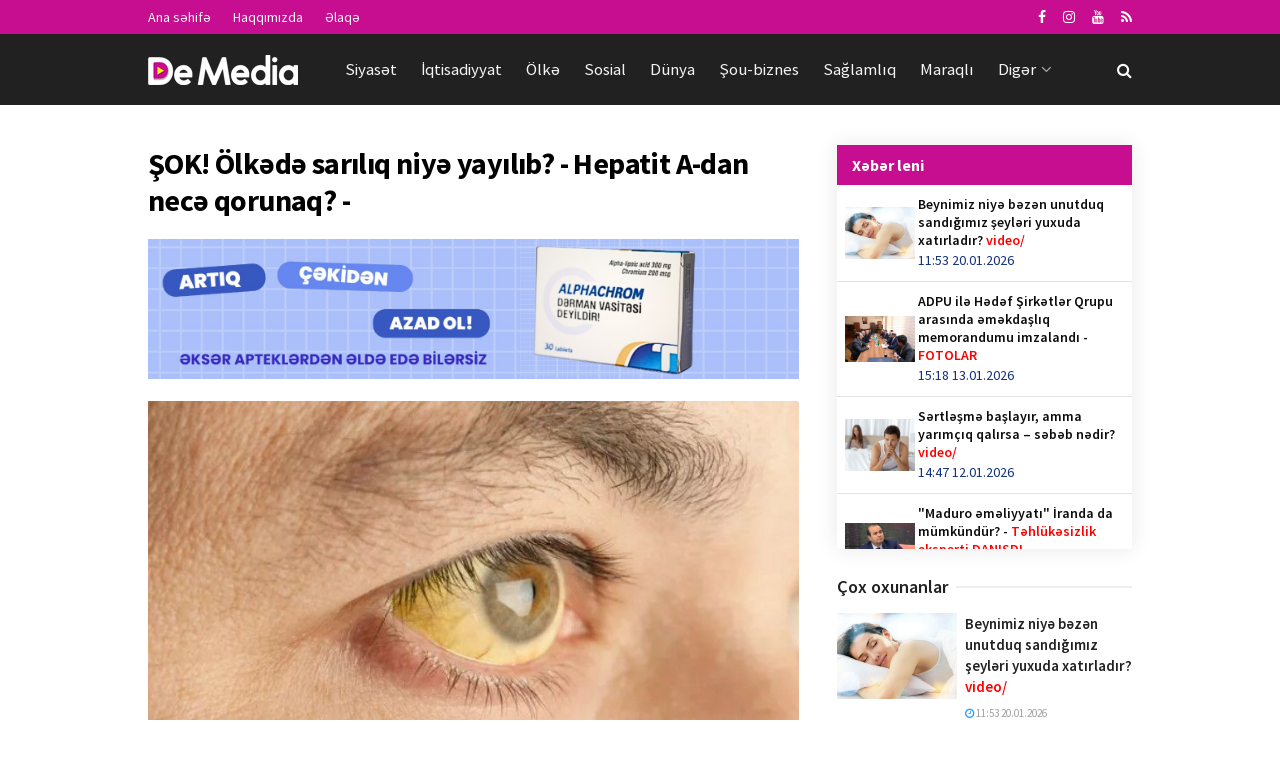

--- FILE ---
content_type: text/html; charset=utf-8
request_url: https://demedia.az/news/special/23215-sok-olkede-sariliq-niye-yayilib-hepatit-a-dan-nece-qorunaq
body_size: 17292
content:
<!doctype html>
<!--[if lt IE 7]>
<html class="no-js lt-ie9 lt-ie8 lt-ie7" lang="en-US"> <![endif]-->
<!--[if IE 7]>
<html class="no-js lt-ie9 lt-ie8" lang="en-US"> <![endif]-->
<!--[if IE 8]>
<html class="no-js lt-ie9" lang="en-US"> <![endif]-->
<!--[if IE 9]>
<html class="no-js lt-ie10" lang="en-US"> <![endif]-->
<!--[if gt IE 8]><!-->
<html class="no-js" lang="az" xmlns:fb="http://ogp.me/ns/fb#">
<!--<![endif]-->

<head>
    <base href="https://demedia.az/"/>
    <title>ŞOK! Ölkədə sarılıq niyə yayılıb? - Hepatit A-dan necə qorunaq? - </title>
    <meta http-equiv="Content-Type" content="text/html; charset=UTF-8"/>
    <meta name='viewport' content='width=device-width, initial-scale=1, user-scalable=yes'/>
    <meta name="copyright" content="© 2018 NetService Azerbaijan | www.netservice.az"/>
    <meta http-equiv="Refresh" content="1800"/>
    <meta name="keywords" content="ŞOK! Ölkədə sarılıq niyə yayılıb? - Hepatit A-dan necə qorunaq? - ">
    <meta name="description" content="ŞOK! Ölkədə sarılıq niyə yayılıb? - Hepatit A-dan necə qorunaq? - ">
    <meta property="og:type" content="article"/>
    <meta property="og:title" content="ŞOK! Ölkədə sarılıq niyə yayılıb? - Hepatit A-dan necə qorunaq? - "/>
    <meta property="og:description" content="ŞOK! Ölkədə sarılıq niyə yayılıb? - Hepatit A-dan necə qorunaq? - "/>
    <meta property="og:url" content="https://demedia.az/news/special/23215-sok-olkede-sariliq-niye-yayilib-hepatit-a-dan-nece-qorunaq"/>
    <meta property="og:site_name" content="Demedia.az"/>
    <meta property="fb:app_id" content="338640950608933"/>
    <meta property="og:locale" content="az"/>
    <meta property="og:image" content="https://img.demedia.az/news/2024/01/photo_23215.jpg"/>
    <meta property="og:image:secure_url" content="https://img.demedia.az/news/2024/01/photo_23215.jpg"/>
            
    <link rel="shortcut icon" href="images/favicon.ico?v=2"/>
    <link rel="canonical" href="https://demedia.az/news/special/23215-sok-olkede-sariliq-niye-yayilib-hepatit-a-dan-nece-qorunaq"/>
    <link rel="shortlink" href="https://demedia.az/news/special/23215-sok-olkede-sariliq-niye-yayilib-hepatit-a-dan-nece-qorunaq"/>
    <meta name="theme-color" content="#ffffff">
    <meta name="msapplication-navbutton-color" content="#ffffff">
    <meta name="apple-mobile-web-app-status-bar-style" content="#ffffff">
    <script type="text/javascript">
        var jnews_ajax_url = '';
    </script>
    <link rel="alternate" type="application/rss+xml" title=" &raquo; Feed" href="https://cmn.demedia.az/rss"/>
    <!--[if lte IE 9]>
    <link rel="stylesheet" type="text/css" href="css/vc_lte_ie9.min.css" media="screen"><![endif]-->
    <link rel="stylesheet" href="css/bootstrap.min.css?v=1.0" type="text/css" media="all"/>
    <link rel="stylesheet" href="css/fonts.css" type="text/css" media="all"/>
    <link rel="stylesheet" href="css/main.css?v=1.5" type="text/css" media="all"/>
    <link rel="stylesheet" href="css/responsive.css" type="text/css" media="all"/>
    <!--    <link rel="stylesheet" href="css/frontend.css?v=0.6" type="text/css" media="all" />-->
    <link rel="stylesheet" href="css/owl.carousel.css" type="text/css" media="all"/>
    <link rel="stylesheet" href="css/owl.theme.css?v=2" type="text/css" media="all"/>
    <link rel="stylesheet" href="css/owl.transitions.css" type="text/css" media="all"/>
    <link rel="stylesheet" href="css/custom.css?v=1.5" type="text/css" media="all"/>
    <!--    <link rel="stylesheet" href="css/joverlayslider.css?v=1.0" type="text/css" media="all" />-->

    <script type="text/javascript" src="js/jquery-2.1.4.min.js"></script>
    <script type="text/javascript" src="js/carousel.js?v=5"></script>
    <script type="text/javascript" src="js/owl.carousel.min.js"></script>

    <!--FROM OLD-->
    <script src="js/jquery.mobile.custom.min.js"></script>
    <!--//FROM OLD-->
    <script type="text/javascript" src="js/custom.js?v=2.1"></script>

    <link rel="manifest" href="/manifest.json"/>

    <!-- Global site tag (gtag.js) - Google Analytics -->
    <script async src="https://www.googletagmanager.com/gtag/js?id=G-SBWGKQDQDS"></script>
    <script>
        window.dataLayer = window.dataLayer || [];
        function gtag(){dataLayer.push(arguments);}
        gtag('js', new Date());
        gtag('config', 'G-SBWGKQDQDS');
    </script>
		
	<script>
	window.digitalks=window.digitalks||new function(){var t=this;t._e=[],t._c={},t.config=function(c){var i;t._c=c,t._c.script_id?((i=document.createElement("script")).src="//data.digitalks.az/v1/scripts/"+t._c.script_id+"/track.js?&cb="+Math.random(),i.async=!0,document.head.appendChild(i)):console.error("digitalks: script_id cannot be empty!")};["track","identify"].forEach(function(c){t[c]=function(){t._e.push([c].concat(Array.prototype.slice.call(arguments,0)))}})};

	digitalks.config({
		script_id: "8ad778c1-8c3e-430a-887c-9cedf83bb9de",
		page_url: location.href,
		referrer: document.referrer
	})
	</script>

</head>

<body class="page jnews">
<div class="jeg_ad jeg_ad_top jnews_header_top_ads">
    <div class='ads-wrapper '></div>
</div>
<div class="jeg_viewport">
        <div class="jeg_header_wrapper">
    <div class="jeg_header_instagram_wrapper"></div>
    <div class="jeg_header normal">
        <div class="jeg_topbar jeg_container dark">
            <div class="container">
                <div class="jeg_nav_row">
                    <div class="jeg_nav_col jeg_nav_left jeg_nav_grow">
                        <div class="item_wrap jeg_nav_alignleft">
                            <div class="jeg_nav_item">
                                <ul class="jeg_menu jeg_top_menu">
                                    <li class="menu-item"><a href="/">Ana səhifə</a></li>
                                    <li class="menu-item"><a href="about">Haqqımızda</a></li>
                                    <li class="menu-item"><a href="contact">Əlaqə</a></li>
                                </ul>
                            </div>
                        </div>
                    </div>
                    <div class="jeg_nav_col jeg_nav_center jeg_nav_normal">
                        <div class="item_wrap jeg_nav_aligncenter"></div>
                    </div>
                    <div class="jeg_nav_col jeg_nav_right jeg_nav_normal">
                        <div class="item_wrap jeg_nav_alignright">
                            <div class="jeg_nav_item socials_widget jeg_social_icon_block nobg">
                                <a href="https://www.facebook.com/demedidemeresmi" target='_blank' class="jeg_facebook"><i
                                            class="fa fa-facebook"></i> </a>
                                <a href="https://www.instagram.com/demedia.az" target='_blank' class="jeg_instagram"><i
                                            class="fa fa-instagram"></i> </a>
                                <a href="https://www.youtube.com/channel/UCGV5OTpLL86QwseXYuY4xjA" target='_blank' class="jeg_instagram"><i
                                            class="fa fa-youtube"></i> </a>
                                <a href="https://cmn.demedia.az/rss" target='_blank' class="jeg_rss"><i
                                            class="fa fa-rss"></i> </a>
                            </div>
                        </div>
                    </div>
                </div>
            </div>
        </div>
        <div class="jeg_bottombar jeg_navbar jeg_container jeg_navbar_wrapper jeg_navbar_normal jeg_navbar_dark">
            <div class="container">
                <div class="jeg_nav_row">
                    <div class="jeg_nav_col jeg_nav_left jeg_nav_normal">
                        <div class="item_wrap jeg_nav_alignleft">
                            <div class="jeg_nav_item jeg_logo jeg_desktop_logo">
                                <a href="/" style="padding: 0 0 0 0;"><img src="images/logo.png?v=1"
                                                                           srcset="images/logo.png?v=1 1x, images/logo@2x.png?v=1 2x"
                                                                           alt="Demedia.az"></a>
                            </div>
                            <div class="jeg_nav_item jeg_mainmenu_wrap">
                                <ul class="jeg_menu jeg_main_menu jeg_menu_style_4">

                                    <!--                                    <li class="menu-item current-menu-ancestor"><a href="/">Home</a></li>-->
                                                                            <li class="menu-item jeg_megamenu ">
                                            <a href="news/politics">Siyasət</a></li>
                                                                            <li class="menu-item jeg_megamenu ">
                                            <a href="news/economy">İqtisadiyyat</a></li>
                                                                            <li class="menu-item jeg_megamenu ">
                                            <a href="news/country">Ölkə</a></li>
                                                                            <li class="menu-item jeg_megamenu ">
                                            <a href="news/social">Sosial</a></li>
                                                                            <li class="menu-item jeg_megamenu ">
                                            <a href="news/world">Dünya</a></li>
                                                                            <li class="menu-item jeg_megamenu ">
                                            <a href="news/show">Şou-biznes</a></li>
                                                                            <li class="menu-item jeg_megamenu ">
                                            <a href="news/health">Sağlamlıq</a></li>
                                                                            <li class="menu-item jeg_megamenu ">
                                            <a href="news/interesting">Maraqlı</a></li>
                                                                        <li class="menu-item"><a href="#">Digər</a>
                                        <ul class="sub-menu">
                                                                                            <li class="menu-item"><a
                                                            href="news/sport">İdman</a>
                                                </li>
                                                                                            <li class="menu-item"><a
                                                            href="news/tech">Texnologiya</a>
                                                </li>
                                                                                            <li class="menu-item"><a
                                                            href="news/tourism">Turizm</a>
                                                </li>
                                                                                            <li class="menu-item"><a
                                                            href="news/culture">Mədəniyyət</a>
                                                </li>
                                                                                            <li class="menu-item"><a
                                                            href="news/millitary">Hərbi</a>
                                                </li>
                                                                                            <li class="menu-item"><a
                                                            href="news/sience">Elm</a>
                                                </li>
                                                                                            <li class="menu-item"><a
                                                            href="news/astrology">Astrologiya</a>
                                                </li>
                                                                                            <li class="menu-item"><a
                                                            href="news/articles">Köşə</a>
                                                </li>
                                                                                            <li class="menu-item"><a
                                                            href="news/interview">Müsahibə</a>
                                                </li>
                                                                                            <li class="menu-item"><a
                                                            href="news/project">Layihə</a>
                                                </li>
                                                                                            <li class="menu-item"><a
                                                            href="news/special">Özəl</a>
                                                </li>
                                                                                    </ul>
                                    </li>
                                </ul>
                            </div>
                        </div>
                    </div>
                    <div class="jeg_nav_col jeg_nav_center jeg_nav_normal">
                        <div class="item_wrap jeg_nav_aligncenter"></div>
                    </div>
                    <div class="jeg_nav_col jeg_nav_right jeg_nav_grow">
                        <div class="item_wrap jeg_nav_alignright">
                            <div class="jeg_nav_item jeg_search_wrapper search_icon jeg_search_popup_expand">
                                <a href="#" class="jeg_search_toggle"><i class="fa fa-search"></i></a>
                                <form action="/" method="get" class="jeg_search_form" onsubmit="return false;">
                                    <input name="q" class="jeg_search_input" placeholder="Axtar..." type="text" value=""
                                           autocomplete="off">
                                    <button type="submit" class="jeg_search_button btn"><i class="fa fa-search"></i>
                                    </button>
                                </form>
                            </div>
                        </div>
                    </div>
                </div>
            </div>
        </div>
    </div>
</div>
<div class="jeg_header_sticky">
    <div class="sticky_blankspace"></div>
    <div class="jeg_header normal">
        <div class="jeg_container">
            <div data-mode="fixed"
                 class="jeg_stickybar jeg_navbar jeg_navbar_wrapper jeg_navbar_normal jeg_navbar_dark">
                <div class="container">
                    <div class="jeg_nav_row">
                        <div class="jeg_nav_col jeg_nav_left jeg_nav_grow">
                            <div class="item_wrap jeg_nav_alignleft">
                                <div class="jeg_nav_item jeg_mainmenu_wrap">
                                    <ul class="jeg_menu jeg_main_menu jeg_menu_style_4">
                                                                                    <li class="menu-item jeg_megamenu ">
                                                <a href="news/politics">Siyasət</a></li>
                                                                                    <li class="menu-item jeg_megamenu ">
                                                <a href="news/economy">İqtisadiyyat</a></li>
                                                                                    <li class="menu-item jeg_megamenu ">
                                                <a href="news/country">Ölkə</a></li>
                                                                                    <li class="menu-item jeg_megamenu ">
                                                <a href="news/social">Sosial</a></li>
                                                                                    <li class="menu-item jeg_megamenu ">
                                                <a href="news/world">Dünya</a></li>
                                                                                    <li class="menu-item jeg_megamenu ">
                                                <a href="news/show">Şou-biznes</a></li>
                                                                                    <li class="menu-item jeg_megamenu ">
                                                <a href="news/health">Sağlamlıq</a></li>
                                                                                    <li class="menu-item jeg_megamenu ">
                                                <a href="news/interesting">Maraqlı</a></li>
                                                                                    <li class="menu-item jeg_megamenu ">
                                                <a href="news/sport">İdman</a></li>
                                                                                <li class="menu-item"><a href="#">Digər</a>
                                            <ul class="sub-menu">
                                                                                                    <li class="menu-item ">
                                                        <a href="news/tech">Texnologiya</a></li>
                                                                                                    <li class="menu-item ">
                                                        <a href="news/tourism">Turizm</a></li>
                                                                                                    <li class="menu-item ">
                                                        <a href="news/culture">Mədəniyyət</a></li>
                                                                                                    <li class="menu-item ">
                                                        <a href="news/millitary">Hərbi</a></li>
                                                                                                    <li class="menu-item ">
                                                        <a href="news/sience">Elm</a></li>
                                                                                                    <li class="menu-item ">
                                                        <a href="news/astrology">Astrologiya</a></li>
                                                                                                    <li class="menu-item ">
                                                        <a href="news/articles">Köşə</a></li>
                                                                                                    <li class="menu-item ">
                                                        <a href="news/interview">Müsahibə</a></li>
                                                                                                    <li class="menu-item ">
                                                        <a href="news/project">Layihə</a></li>
                                                                                                    <li class="menu-item __current-menu-item">
                                                        <a href="news/special">Özəl</a></li>
                                                                                            </ul>
                                        </li>
                                    </ul>
                                </div>
                            </div>
                        </div>
                        <div class="jeg_nav_col jeg_nav_center jeg_nav_normal">
                            <div class="item_wrap jeg_nav_aligncenter"></div>
                        </div>
                        <div class="jeg_nav_col jeg_nav_right jeg_nav_normal">
                            <div class="item_wrap jeg_nav_alignright">
                                <div class="jeg_nav_item socials_widget jeg_social_icon_block nobg">
                                    <a href="https://www.facebook.com/demedidemeresmi" target='_blank' class="jeg_facebook"><i
                                                class="fa fa-facebook"></i> </a>
                                    <a href="https://www.instagram.com/demedia.az" target='_blank' class="jeg_instagram"><i
                                                class="fa fa-instagram"></i> </a>
                                    <a href="https://cmn.demedia.az/rss" target='_blank' class="jeg_rss"><i
                                                class="fa fa-rss"></i> </a>
                                </div>
                                <div class="jeg_separator separator4"></div>
                                <div class="jeg_nav_item jeg_search_wrapper search_icon jeg_search_popup_expand"><a
                                            href="#" class="jeg_search_toggle"><i class="fa fa-search"></i></a>
                                    <form action="/" method="get" class="jeg_search_form" onsubmit="return false">
                                        <input name="q" class="jeg_search_input" placeholder="Axtar..." type="text"
                                               value="" autocomplete="off">
                                        <button type="button" class="jeg_search_button btn"><i class="fa fa-search"></i>
                                        </button>
                                    </form>
                                </div>
                            </div>
                        </div>
                    </div>
                </div>
            </div>
        </div>
    </div>
</div>
<div class="jeg_navbar_mobile_wrapper">
    <div class="jeg_navbar_mobile" data-mode="scroll">
                <div class="jeg_mobile_bottombar jeg_mobile_midbar jeg_container dark">
            <div class="container">
                <div class="jeg_nav_row">
                    <div class="jeg_nav_col jeg_nav_left jeg_nav_normal">
                        <div class="item_wrap jeg_nav_alignleft">
                            <div class="jeg_nav_item"><a href="#" class="toggle_btn jeg_mobile_toggle"><i
                                            class="fa fa-bars"></i></a></div>
                        </div>
                    </div>
                    <div class="jeg_nav_col jeg_nav_center jeg_nav_grow">
                        <div class="item_wrap jeg_nav_aligncenter">
                            <div class="jeg_nav_item jeg_mobile_logo">
                                <a href="/"><img src="images/logo.png?v=1"
                                                 srcset="images/logo.png?v=1 1x, images/logo@2x.png?v=1 2x"
                                                 alt="Demedia.az"></a>
                            </div>
                        </div>
                    </div>
                    <div class="jeg_nav_col jeg_nav_right jeg_nav_normal">
                        <div class="item_wrap jeg_nav_alignright">
                            <div class="jeg_nav_item jeg_search_wrapper jeg_search_popup_expand"><a href="#"
                                                                                                    class="jeg_search_toggle"><i
                                            class="fa fa-search"></i></a>
                                <form action="/" method="get" class="jeg_search_form" onsubmit="return false;">
                                    <input name="q" class="jeg_search_input" placeholder="Axtar..." type="text" value=""
                                           autocomplete="off">
                                    <button type="submit" class="jeg_search_button btn"><i class="fa fa-search"></i>
                                    </button>
                                </form>
                            </div>
                        </div>
                    </div>
                </div>
            </div>
        </div>
    </div>
    <div class="sticky_blankspace" style="height: 60px;"></div>
</div>


    <div class="jeg_main">
    <div class="jeg_container">
        <div class="jeg_content">
            <!--<div class="jeg_vc_content"> </div>-->

            <div class="container">
                                    <div class="row">
                        <div class="jeg_main_content col-md-8 col-xs-12">
                            <style>

    .radius {
        position: relative;
        border-radius: 3px;
        -moz-border-radius: 3px;
        -webkit-border-radius: 3px;
    }

    /*============================================================================*\
       + Page
    /*============================================================================*/

    .puerto-box {
        background-color: #FFF;
        padding: 24px;
        border: 1px solid #E7E7E7;
    }

    .puerto-box .puerto-footer {
        padding-top: 15px;
    }

    .puerto-body h3.title {
        margin: 0 0 24px;
    }


    /*============================================================================*\
       + Page: Poll
    /*============================================================================*/

    .poll-page .puerto-box {
        padding: 0;
    }

    .poll-page .puerto-box .d-table {
        height: 68px;
    }

    /* Footer */
    .poll-page .puerto-box .puerto-footer {
        border-top: 1px solid #F7F7F7;
        margin-top: 15px;
        padding-top: 12px;
    }

    /* Thumb */
    .poll-thumb {
        overflow: hidden;
        float: left;
        width: 52px;
        height: 52px;
        margin-right: 12px;
    }

    .poll-thumb img {
        width: 100%;
        min-height: 52px;
    }


    /*============================================================================*\
       + Progress Bars
    /*============================================================================*/

    .puerto-bars {
        position: relative;
        padding-bottom: 0px;
        margin-bottom: 15px;
    }

    .puerto-bars div {
        margin-bottom: 15px;
        background: #e9e5e2;
        height: 38px;
    }

    .puerto-bars div h3 {
        position: relative;
        top: -8px;
        left: 6px;
        padding: 2px 10px;
        font-size: 15px;
        font-weight: normal;
        color: #FFF;
        background: rgba(0, 0, 0, 0.33);
        display: inline-block;
    }

    .puerto-bars div small {
        position: relative;
        top: -9px;
        left: 0px;
        padding: 3px 10px;
        font-size: 14px;
        color: #FFF;
        text-shadow: 2px 2px 4px rgba(0,0,0,0.6);
    }

    .puerto-bars div span {
        height: 38px;
        position: absolute;
    }

    .puerto-bars div button {
        border: 0;
        background: #000;
        padding: 0 10px;
        position: absolute;
        right: 3px;
        top: 6px;
        border-radius: 4px;
        height: 26px;
        line-height: 26px;
    }

    .puerto-bars div button:hover {
        background: #d90707;
    }

    /* ==========================================================================
       PAGES styles
       ========================================================================== */


    /* Color 4 */
    #bar-color-menu #ui-id-4,
    .clr-4,
    .color-4 .bar,
    .color-4 input[type=submit],
    .color-4 button{
        background-color: #d90707;
    }

    .color-4 .prt-group p i {
        color: #d90707;
    }

    /* End Color 4 */

    #voteResult {
        position: fixed;
        top: 40%;
        left: 40%;
        width: 300px;
        padding: 10px 20px;
        background: #d14641;
        color: #fff;
        text-align: center;
        right: 50%;
        z-index: 999999;
        border-radius: 10px;
        display: none;
        -webkit-box-shadow: 6px 6px 5px 0px rgba(50, 50, 50, 0.75);
        -moz-box-shadow: 6px 6px 5px 0px rgba(50, 50, 50, 0.75);
        box-shadow: 6px 6px 5px 0px rgba(50, 50, 50, 0.75);
        border: 1px solid #fff;
        font-weight: bold;
    }

</style>

<script type="text/javascript">
    $(function () {

        $(document).on('click', '.vote', function () {
            var news_id = $(this).attr('data-news-id');
            var poll_id = $(this).attr('data-poll-id');
            var answer_id = $(this).attr('data-answer-id');
            var dataString = 'action=poll&news_id=' + news_id + '&poll_id=' + poll_id + '&answer_id=' + answer_id;
            var parent = $(this);

            $.ajax({
                type: "POST",
                url: "ajax.php",
                data: dataString,
                cache: false,

                success: function (result) {
                    var json = $.parseJSON(result);
                    if (json.is_voted == '1') {
                        //alert('Siz artıq səs vermisiniz');
                        $('#voteResult').html('Siz artıq səs vermisiniz').show().delay(1000).fadeOut('slow');
                    } else {
                        parent.fadeIn(200).addClass('active');
                        //$('#res' + id).html(json.vote_count + ' səs');
                        $('#voteResult').html('Səsiniz qəbul olundu. Təşəkkür edirik!').show().delay(1000).fadeOut('slow');
                        $('.poll-area').html(json.content);
                    }
                }
            });
            return false;
        });
    });

</script>
<style>
    #ajax-load-more .alm-btn-wrap .loadmore{
        font-size: 18px;
        font-weight: 700;
        border-radius: 0;
        text-align: center;
        text-transform: uppercase;
        color: #000;
        text-decoration: none;
        padding: 15px;
        transition: .2s ease;
        background: 0 0;
        border: none;
        display: block;
        width: 100%;
        outline: none!important;
        cursor: pointer!important;
        background: #ccc;
    }
</style>
<div class="jeg_share_top_container"></div>
<div id="ajax-load-more" class="ajax-load-more-wrap default alm-layouts" data-id="redaktor2019" data-alm-id="" data-canonical-url="https://demedia.az/news/special/23215-sok-olkede-sariliq-niye-yayilib-hepatit-a-dan-nece-qorunaq" data-slug="" data-post-id="23215" data-localized="ajax_load_more_redaktor2019_vars">
    <div aria-live="polite" class="alm-listing alm-ajax archive-list-ajax" data-single-post="true" data-single-post-id="23215" data-single-post-order="previous" data-single-post-taxonomy="22" data-single-post-title-template="{post-title} - {site-title}" data-single-post-site-title="" data-single-post-site-tagline="tag1, tag2, tag3" data-single-post-scroll="false" data-single-post-scrolltop="30" data-single-post-controls="1" data-single-post-pageview="true" data-container-type="div" data-repeater="default" data-theme-repeater="special" data-post-type="post" data-order="DESC" data-orderby="date" data-offset="0" data-posts-per-page="1" data-scroll="true" data-scroll-distance="100" data-max-pages="0" data-pause-override="false" data-pause="false" data-button-label="NÖVBƏTİ XƏBƏR" data-button-loading-label="YÜKLƏNİR..." data-transition="fade" data-images-loaded="false">
        <div class="alm-reveal alm-single-post post-23215" data-url="https://demedia.az/news/special/23215-sok-olkede-sariliq-niye-yayilib-hepatit-a-dan-nece-qorunaq" data-title="ŞOK! Ölkədə sarılıq niyə yayılıb? - Hepatit A-dan necə qorunaq? - " data-id="23215" data-page="0">
            
<!-- Global site tag (gtag.js) - Google Analytics -->
<script async src="https://www.googletagmanager.com/gtag/js?id=G-SBWGKQDQDS"></script>
<script>
  window.dataLayer = window.dataLayer || [];
  function gtag(){dataLayer.push(arguments);}
  gtag('js', new Date());

  gtag('config', 'G-SBWGKQDQDS');
</script>
<script>
window.digitalks=window.digitalks||new function(){var t=this;t._e=[],t._c={},t.config=function(c){var i;t._c=c,t._c.script_id?((i=document.createElement("script")).src="//data.digitalks.az/v1/scripts/"+t._c.script_id+"/track.js?&cb="+Math.random(),i.async=!0,document.head.appendChild(i)):console.error("digitalks: script_id cannot be empty!")};["track","identify"].forEach(function(c){t[c]=function(){t._e.push([c].concat(Array.prototype.slice.call(arguments,0)))}})};

digitalks.config({
	script_id: "8ad778c1-8c3e-430a-887c-9cedf83bb9de",
	page_url: location.href,
	referrer: document.referrer
})
</script>
    <div class="entry-content">
        <div class="content-inner "><h1>ŞOK! Ölkədə sarılıq niyə yayılıb? - Hepatit A-dan necə qorunaq? - </h1>

<img src="/adv/alphachrom.jpeg" />
<br/>
<br/>

            <figure class="wp-caption">
                <img class="size-full" src="https://img.demedia.az/news/2024/01/photo_23215.jpg" width="750" height="536" srcset="https://img.demedia.az/news/2024/01/photo_23215.jpg 750w, https://img.demedia.az/news/2024/01/photo_23215.jpg 120w, https://img.demedia.az/news/2024/01/photo_23215.jpg 350w" sizes="(max-width: 750px) 100vw, 750px" style="width: 100%" />
            </figure>
            <div class="news-meta">
                <div class="row">
                    <div class="col-lg-6 col-xs-4">
                        <a href="news/special">Özəl</a>
                    </div>
                    <div class="col-lg-6 col-xs-8" style="text-align: right">
                        <i class="fa fa-calendar"></i>&nbsp;14:16 29.01.2024
                        &nbsp;&nbsp;
                        <i class="fa fa-eye"></i>&nbsp;618
                    </div>
                </div>
            </div><p><strong>Yenidoğulmuşlarda sarılıq yuxululuğun artması, nəcisin və sidiyin rənginin dəyişməsi, körpələrdə əmmədə çətinlik kimi simptomlarla özünü göstərə bilər. </strong></p>

<p>Sarılıq başdan başalyır və bütün bədənə yayılır. Artan sarılıqda əl və ayaq kimi orqanlar sarıya çevrilir. Körpələrdə gec başlayan sarılıq növü müşahidə edilirsə, bu adətən ana südü sarılığından qaynaqlanır. Bu növ sarılıq təxminən 2-3 ay davam edə bilər. Qanda bilirubinin səviyyəsi təhlükəli həddə çatmadığı müddətcə, ana südü kəsilmir. Yüksək bilirubin müalicə olunmazsa, bu, qalıcı beyin zədələnməsinə səbəb ola bilər.</p>

<p>Daha böyük uşaqlarda və böyüklərdə sarılığın əlamətlərini isə aşağıdakı kimi sıralamaq olar:</p>

<ul>
	<li>Gözlərdə və dəridə sarılıq; </li>
	<li>Qaşınma;</li>
	<li>Zəiflik və yorğunluq;</li>
	<li>Sidiyin qaralması;</li>
	<li>Mədə ağrısı;</li>
	<li>Qızdırma;</li>
	<li>Çəki itkisi və s.</li>
	<li>
	<p><a href="https://demedia.az/" target="_blank"><a href="//demedia.az/" target="_blank">Demedia.az</a></a>   "Demədi Demə"  "Youtube" kanalında mövzu ilə bağlı paylaşılan həmin videonu təqdim edir. Videonu izləyərək mövzu barədə ətraflı məlumat əldə edə bilərsiniz. </p>

	<p><strong>Rəna İsmayılova / <a href="https://demedia.az/" target="_blank"><a href="//demedia.az/" target="_blank">Demedia.az</a></a> </strong></p>
	</li>
</ul>
<iframe width="640" height="360" src="https://www.youtube.com/embed/irmTSE-Ujgw?si=wuXAqts9U657cIEY" frameborder="0" allow="accelerometer; autoplay; encrypted-media; gyroscope; picture-in-picture" allowfullscreen></iframe><div class="jeg_share_bottom_container"></div>
        </div>
    </div>
    
                <!-- Go to www.addthis.com/dashboard to customize your tools -->
                <div class="addthis_sharing_toolbox"></div>
                <br/><br/><br/>
            
            <!--<div class="jeg_ad jeg_article jnews_content_top_ads">
                <div class='ads-wrapper '>
                </div>
            </div>-->

            
        </div>
    </div>

    <div class="alm-btn-wrap" style="visibility: hidden;">
        <button class="alm-load-more-btn more loadmore" rel="next">NÖVBƏTİ XƏBƏR</button>
    </div>
</div>

<script type="0df0e057df136829d43be33a-text/javascript">
/*
<![CDATA[ */
var mystickyside_name = {"mystickyside_string":".jeg_sidebar","mystickyside_content_string":".jeg_main_content","mystickyside_margin_top_string":"90","mystickyside_margin_bot_string":"0","mystickyside_update_sidebar_height_string":"","mystickyside_min_width_string":"0"};
/* ]]> */

</script>
<script type="0df0e057df136829d43be33a-text/javascript" src='js/sticky.js'></script>
<script type="0df0e057df136829d43be33a-text/javascript">
/*
<![CDATA[ */
var alm_localize = {"ajaxurl":"ajax-more.php","restapi":{"active":false,"url":"","namespace":"ajaxloadmore"},"alm_nonce":"c218d5a697","pluginurl":"ajax1.php","scrolltop":"true","speed":"250","results_text":"Displaying page {num} of {total}.","no_results_text":"No results found."};
var ajax_load_more_redaktor2019_vars = {"id":"redaktor2019"};
/* ]]> */

</script>
<script type="0df0e057df136829d43be33a-text/javascript" src='js/ajax-load-more.min.js'></script>
<script type="0df0e057df136829d43be33a-text/javascript" src='js/alm-single-posts.min.js'></script>
<script src="js/rocket-loader.min.js" data-cf-settings="0df0e057df136829d43be33a-|49" defer=""></script>                        </div>
                        <div class="jeg_sidebar left __jeg_sticky_sidebar col-sm-4 hidden-xs">
                            
    <div class="lentblock">
        <div class="block-heading">
            <h4>Xəbər leni</h4>
        </div>
        <div class="lentblock-body">

                            <a href="news/special/30135-beynimiz-niye-bezen-unutduq-sandigimiz-seyleri-yuxuda-xatirladir">
                    <div class="row">
                        <div class="col-md-3 lentblock-left">
                            <img width="70" height="50" src="images/empty.png" class="lazyload"
                                 alt="Beynimiz niyə bəzən unutduq sandığımız şeyləri yuxuda xatırladır? video/" data-src="https://img.demedia.az/news/2026/01/photo_30135.jpg"
                                 data-sizes="auto"
                                 data-srcset="https://img.demedia.az/news/2026/01/photo_30135.jpg 120w, https://img.demedia.az/news/2026/01/photo_30135.jpg 350w, https://img.demedia.az/news/2026/01/photo_30135.jpg 750w, https://img.demedia.az/news/2026/01/photo_30135.jpg 1140w"
                                 data-expand="700">
                        </div>
                        <div class="col-md-9">
                            <div class="lentblock-right">
                                <p>Beynimiz niyə bəzən unutduq sandığımız şeyləri yuxuda xatırladır? <font color='red'>video/</font></p>
                                <!--<div class="play-camera">-->
                                <!--<span><i class="fa fa-camera" aria-hidden="true"></i></span>-->
                                <!--</div>-->
                                <span>11:53 20.01.2026</span>
                            </div>
                        </div>
                    </div>
                </a>
                            <a href="news/country/30134-adpu-ile-hedef-sirketler-qrupu-arasinda-emekdasliq-memorandumu-imzalandi">
                    <div class="row">
                        <div class="col-md-3 lentblock-left">
                            <img width="70" height="50" src="images/empty.png" class="lazyload"
                                 alt="ADPU ilə Hədəf Şirkətlər Qrupu arasında əməkdaşlıq  memorandumu imzalandı -  FOTOLAR" data-src="https://img.demedia.az/news/2026/01/photo_30134.jpg"
                                 data-sizes="auto"
                                 data-srcset="https://img.demedia.az/news/2026/01/photo_30134.jpg 120w, https://img.demedia.az/news/2026/01/photo_30134.jpg 350w, https://img.demedia.az/news/2026/01/photo_30134.jpg 750w, https://img.demedia.az/news/2026/01/photo_30134.jpg 1140w"
                                 data-expand="700">
                        </div>
                        <div class="col-md-9">
                            <div class="lentblock-right">
                                <p>ADPU ilə Hədəf Şirkətlər Qrupu arasında əməkdaşlıq  memorandumu imzalandı -  <font color='red'>FOTOLAR</font></p>
                                <!--<div class="play-camera">-->
                                <!--<span><i class="fa fa-camera" aria-hidden="true"></i></span>-->
                                <!--</div>-->
                                <span>15:18 13.01.2026</span>
                            </div>
                        </div>
                    </div>
                </a>
                            <a href="news/special/30133-sertlesme-baslayir-amma-yarimciq-qalirsa-sebeb-nedir">
                    <div class="row">
                        <div class="col-md-3 lentblock-left">
                            <img width="70" height="50" src="images/empty.png" class="lazyload"
                                 alt="Sərtləşmə başlayır, amma yarımçıq qalırsa – səbəb nədir? video/" data-src="https://img.demedia.az/news/2026/01/photo_30133.jpg"
                                 data-sizes="auto"
                                 data-srcset="https://img.demedia.az/news/2026/01/photo_30133.jpg 120w, https://img.demedia.az/news/2026/01/photo_30133.jpg 350w, https://img.demedia.az/news/2026/01/photo_30133.jpg 750w, https://img.demedia.az/news/2026/01/photo_30133.jpg 1140w"
                                 data-expand="700">
                        </div>
                        <div class="col-md-9">
                            <div class="lentblock-right">
                                <p>Sərtləşmə başlayır, amma yarımçıq qalırsa – səbəb nədir? <font color='red'>video/</font></p>
                                <!--<div class="play-camera">-->
                                <!--<span><i class="fa fa-camera" aria-hidden="true"></i></span>-->
                                <!--</div>-->
                                <span>14:47 12.01.2026</span>
                            </div>
                        </div>
                    </div>
                </a>
                            <a href="news/politics/30132-maduro-emeliyyati-iranda-da-mumkundur">
                    <div class="row">
                        <div class="col-md-3 lentblock-left">
                            <img width="70" height="50" src="images/empty.png" class="lazyload"
                                 alt="&quot;Maduro əməliyyatı&quot; İranda da mümkündür? -  Təhlükəsizlik eksperti DANIŞDI" data-src="https://img.demedia.az/news/2026/01/photo_30132.png?v=MjAyNi0wMS0wOSAxMToxNTozMQ=="
                                 data-sizes="auto"
                                 data-srcset="https://img.demedia.az/news/2026/01/photo_30132.png?v=MjAyNi0wMS0wOSAxMToxNTozMQ== 120w, https://img.demedia.az/news/2026/01/photo_30132.png?v=MjAyNi0wMS0wOSAxMToxNTozMQ== 350w, https://img.demedia.az/news/2026/01/photo_30132.png?v=MjAyNi0wMS0wOSAxMToxNTozMQ== 750w, https://img.demedia.az/news/2026/01/photo_30132.png?v=MjAyNi0wMS0wOSAxMToxNTozMQ== 1140w"
                                 data-expand="700">
                        </div>
                        <div class="col-md-9">
                            <div class="lentblock-right">
                                <p>"Maduro əməliyyatı" İranda da mümkündür? -  <font color='red'>Təhlükəsizlik eksperti DANIŞDI</font></p>
                                <!--<div class="play-camera">-->
                                <!--<span><i class="fa fa-camera" aria-hidden="true"></i></span>-->
                                <!--</div>-->
                                <span>11:13 09.01.2026</span>
                            </div>
                        </div>
                    </div>
                </a>
                            <a href="news/country/30131-azerbaycanli-ekspertlerin-meqalesi-yale-journal-da-yayimlandi">
                    <div class="row">
                        <div class="col-md-3 lentblock-left">
                            <img width="70" height="50" src="images/empty.png" class="lazyload"
                                 alt="Azərbaycanlı ekspertlərin məqaləsi Yale Journal-da yayımlandı" data-src="https://img.demedia.az/news/2026/01/photo_30131.jpg"
                                 data-sizes="auto"
                                 data-srcset="https://img.demedia.az/news/2026/01/photo_30131.jpg 120w, https://img.demedia.az/news/2026/01/photo_30131.jpg 350w, https://img.demedia.az/news/2026/01/photo_30131.jpg 750w, https://img.demedia.az/news/2026/01/photo_30131.jpg 1140w"
                                 data-expand="700">
                        </div>
                        <div class="col-md-9">
                            <div class="lentblock-right">
                                <p>Azərbaycanlı ekspertlərin məqaləsi Yale Journal-da yayımlandı</p>
                                <!--<div class="play-camera">-->
                                <!--<span><i class="fa fa-camera" aria-hidden="true"></i></span>-->
                                <!--</div>-->
                                <span>16:32 07.01.2026</span>
                            </div>
                        </div>
                    </div>
                </a>
                            <a href="news/special/30130-serebral-iflic-olan-usaginiz-varsa-izleyin">
                    <div class="row">
                        <div class="col-md-3 lentblock-left">
                            <img width="70" height="50" src="images/empty.png" class="lazyload"
                                 alt="SEREBRAL İFLİC olan uşağınız varsa, İZLƏYİN! video/" data-src="https://img.demedia.az/news/2026/01/photo_30130.jpg"
                                 data-sizes="auto"
                                 data-srcset="https://img.demedia.az/news/2026/01/photo_30130.jpg 120w, https://img.demedia.az/news/2026/01/photo_30130.jpg 350w, https://img.demedia.az/news/2026/01/photo_30130.jpg 750w, https://img.demedia.az/news/2026/01/photo_30130.jpg 1140w"
                                 data-expand="700">
                        </div>
                        <div class="col-md-9">
                            <div class="lentblock-right">
                                <p>SEREBRAL İFLİC olan uşağınız varsa, İZLƏYİN! <font color='red'>video/</font></p>
                                <!--<div class="play-camera">-->
                                <!--<span><i class="fa fa-camera" aria-hidden="true"></i></span>-->
                                <!--</div>-->
                                <span>16:12 06.01.2026</span>
                            </div>
                        </div>
                    </div>
                </a>
                            <a href="news/special/30129-bu-virusdan-xeberdar-olun-hpv-nedir-ve-nece-yayilir">
                    <div class="row">
                        <div class="col-md-3 lentblock-left">
                            <img width="70" height="50" src="images/empty.png" class="lazyload"
                                 alt="Bu virusdan xəbərdar olun: HPV nədir və necə yayılır? video/" data-src="https://img.demedia.az/news/2025/12/photo_30129.jpg"
                                 data-sizes="auto"
                                 data-srcset="https://img.demedia.az/news/2025/12/photo_30129.jpg 120w, https://img.demedia.az/news/2025/12/photo_30129.jpg 350w, https://img.demedia.az/news/2025/12/photo_30129.jpg 750w, https://img.demedia.az/news/2025/12/photo_30129.jpg 1140w"
                                 data-expand="700">
                        </div>
                        <div class="col-md-9">
                            <div class="lentblock-right">
                                <p>Bu virusdan xəbərdar olun: HPV nədir və necə yayılır? <font color='red'>video/</font></p>
                                <!--<div class="play-camera">-->
                                <!--<span><i class="fa fa-camera" aria-hidden="true"></i></span>-->
                                <!--</div>-->
                                <span>15:09 15.12.2025</span>
                            </div>
                        </div>
                    </div>
                </a>
                            <a href="news/country/30128-bakida-iii-tehsil-menecerleri-forumu-kecirilecek">
                    <div class="row">
                        <div class="col-md-3 lentblock-left">
                            <img width="70" height="50" src="images/empty.png" class="lazyload"
                                 alt="Bakıda III Təhsil Menecerləri Forumu keçiriləcək  " data-src="https://img.demedia.az/news/2025/12/photo_30128.jpg"
                                 data-sizes="auto"
                                 data-srcset="https://img.demedia.az/news/2025/12/photo_30128.jpg 120w, https://img.demedia.az/news/2025/12/photo_30128.jpg 350w, https://img.demedia.az/news/2025/12/photo_30128.jpg 750w, https://img.demedia.az/news/2025/12/photo_30128.jpg 1140w"
                                 data-expand="700">
                        </div>
                        <div class="col-md-9">
                            <div class="lentblock-right">
                                <p>Bakıda III Təhsil Menecerləri Forumu keçiriləcək  </p>
                                <!--<div class="play-camera">-->
                                <!--<span><i class="fa fa-camera" aria-hidden="true"></i></span>-->
                                <!--</div>-->
                                <span>12:56 15.12.2025</span>
                            </div>
                        </div>
                    </div>
                </a>
                            <a href="news/country/30127-bakida-turan-balabilge-akademiyasi-tesis-olunub-foto">
                    <div class="row">
                        <div class="col-md-3 lentblock-left">
                            <img width="70" height="50" src="images/empty.png" class="lazyload"
                                 alt="Bakıda “Turan Balabilgə Akademiyası” təsis olunub - FOTO" data-src="https://img.demedia.az/news/2025/12/photo_30127.jpg"
                                 data-sizes="auto"
                                 data-srcset="https://img.demedia.az/news/2025/12/photo_30127.jpg 120w, https://img.demedia.az/news/2025/12/photo_30127.jpg 350w, https://img.demedia.az/news/2025/12/photo_30127.jpg 750w, https://img.demedia.az/news/2025/12/photo_30127.jpg 1140w"
                                 data-expand="700">
                        </div>
                        <div class="col-md-9">
                            <div class="lentblock-right">
                                <p>Bakıda “Turan Balabilgə Akademiyası” təsis olunub - FOTO</p>
                                <!--<div class="play-camera">-->
                                <!--<span><i class="fa fa-camera" aria-hidden="true"></i></span>-->
                                <!--</div>-->
                                <span>18:29 08.12.2025</span>
                            </div>
                        </div>
                    </div>
                </a>
                            <a href="news/special/30126-hidronefroz-usaqlarda-en-cox-rast-gelinen-boyrek-problemi">
                    <div class="row">
                        <div class="col-md-3 lentblock-left">
                            <img width="70" height="50" src="images/empty.png" class="lazyload"
                                 alt="Hidronefroz – uşaqlarda ən çox rast gəlinən böyrək problemi video/" data-src="https://img.demedia.az/news/2025/12/photo_30126.jpg"
                                 data-sizes="auto"
                                 data-srcset="https://img.demedia.az/news/2025/12/photo_30126.jpg 120w, https://img.demedia.az/news/2025/12/photo_30126.jpg 350w, https://img.demedia.az/news/2025/12/photo_30126.jpg 750w, https://img.demedia.az/news/2025/12/photo_30126.jpg 1140w"
                                 data-expand="700">
                        </div>
                        <div class="col-md-9">
                            <div class="lentblock-right">
                                <p>Hidronefroz – uşaqlarda ən çox rast gəlinən böyrək problemi <font color='red'>video/</font></p>
                                <!--<div class="play-camera">-->
                                <!--<span><i class="fa fa-camera" aria-hidden="true"></i></span>-->
                                <!--</div>-->
                                <span>13:01 08.12.2025</span>
                            </div>
                        </div>
                    </div>
                </a>
                            <a href="news/special/30125-tese-ve-mikrotese-nedir">
                    <div class="row">
                        <div class="col-md-3 lentblock-left">
                            <img width="70" height="50" src="images/empty.png" class="lazyload"
                                 alt="Tese və mikrotese nədir? video/" data-src="https://img.demedia.az/news/2025/12/photo_30125.jpg"
                                 data-sizes="auto"
                                 data-srcset="https://img.demedia.az/news/2025/12/photo_30125.jpg 120w, https://img.demedia.az/news/2025/12/photo_30125.jpg 350w, https://img.demedia.az/news/2025/12/photo_30125.jpg 750w, https://img.demedia.az/news/2025/12/photo_30125.jpg 1140w"
                                 data-expand="700">
                        </div>
                        <div class="col-md-9">
                            <div class="lentblock-right">
                                <p>Tese və mikrotese nədir? <font color='red'>video/</font></p>
                                <!--<div class="play-camera">-->
                                <!--<span><i class="fa fa-camera" aria-hidden="true"></i></span>-->
                                <!--</div>-->
                                <span>16:06 01.12.2025</span>
                            </div>
                        </div>
                    </div>
                </a>
                            <a href="news/country/30124-balakenin-yeni-icra-bascisinin-ilk-isi">
                    <div class="row">
                        <div class="col-md-3 lentblock-left">
                            <img width="70" height="50" src="images/empty.png" class="lazyload"
                                 alt="Balakənin yeni icra başçısının ilk işi -  Rayonun loqosunu təsis edir" data-src="https://img.demedia.az/news/2025/11/photo_30124.jpg?v=MjAyNS0xMS0yOCAxNjoyMzo1NA=="
                                 data-sizes="auto"
                                 data-srcset="https://img.demedia.az/news/2025/11/photo_30124.jpg?v=MjAyNS0xMS0yOCAxNjoyMzo1NA== 120w, https://img.demedia.az/news/2025/11/photo_30124.jpg?v=MjAyNS0xMS0yOCAxNjoyMzo1NA== 350w, https://img.demedia.az/news/2025/11/photo_30124.jpg?v=MjAyNS0xMS0yOCAxNjoyMzo1NA== 750w, https://img.demedia.az/news/2025/11/photo_30124.jpg?v=MjAyNS0xMS0yOCAxNjoyMzo1NA== 1140w"
                                 data-expand="700">
                        </div>
                        <div class="col-md-9">
                            <div class="lentblock-right">
                                <p>Balakənin yeni icra başçısının ilk işi -  <font color='red'>Rayonun loqosunu təsis edir</font></p>
                                <!--<div class="play-camera">-->
                                <!--<span><i class="fa fa-camera" aria-hidden="true"></i></span>-->
                                <!--</div>-->
                                <span>16:18 28.11.2025</span>
                            </div>
                        </div>
                    </div>
                </a>
                            <a href="news/special/30123-sidikde-yanma-agri-narahatliq-prostat-xeberdarligi-ola-biler">
                    <div class="row">
                        <div class="col-md-3 lentblock-left">
                            <img width="70" height="50" src="images/empty.png" class="lazyload"
                                 alt="Sidikdə yanma, ağrı, narahatlıq – prostat xəbərdarlığı ola bilər? video/" data-src="https://img.demedia.az/news/2025/11/photo_30123.jpg"
                                 data-sizes="auto"
                                 data-srcset="https://img.demedia.az/news/2025/11/photo_30123.jpg 120w, https://img.demedia.az/news/2025/11/photo_30123.jpg 350w, https://img.demedia.az/news/2025/11/photo_30123.jpg 750w, https://img.demedia.az/news/2025/11/photo_30123.jpg 1140w"
                                 data-expand="700">
                        </div>
                        <div class="col-md-9">
                            <div class="lentblock-right">
                                <p>Sidikdə yanma, ağrı, narahatlıq – prostat xəbərdarlığı ola bilər? <font color='red'>video/</font></p>
                                <!--<div class="play-camera">-->
                                <!--<span><i class="fa fa-camera" aria-hidden="true"></i></span>-->
                                <!--</div>-->
                                <span>15:24 24.11.2025</span>
                            </div>
                        </div>
                    </div>
                </a>
                            <a href="news/special/30122-epilepsiyanin-en-cetin-formalarindan-biri-alin-payi-epilepsiyasi">
                    <div class="row">
                        <div class="col-md-3 lentblock-left">
                            <img width="70" height="50" src="images/empty.png" class="lazyload"
                                 alt="Epilepsiyanın ən çətin formalarından biri – alın payı epilepsiyası video/" data-src="https://img.demedia.az/news/2025/11/photo_30122.jpg"
                                 data-sizes="auto"
                                 data-srcset="https://img.demedia.az/news/2025/11/photo_30122.jpg 120w, https://img.demedia.az/news/2025/11/photo_30122.jpg 350w, https://img.demedia.az/news/2025/11/photo_30122.jpg 750w, https://img.demedia.az/news/2025/11/photo_30122.jpg 1140w"
                                 data-expand="700">
                        </div>
                        <div class="col-md-9">
                            <div class="lentblock-right">
                                <p>Epilepsiyanın ən çətin formalarından biri – alın payı epilepsiyası <font color='red'>video/</font></p>
                                <!--<div class="play-camera">-->
                                <!--<span><i class="fa fa-camera" aria-hidden="true"></i></span>-->
                                <!--</div>-->
                                <span>16:00 17.11.2025</span>
                            </div>
                        </div>
                    </div>
                </a>
                            <a href="news/country/30121-sabiq-memurun-vekili-saiq-mirzeyevden-mehdiyev-ve-diger-yazilanlarla-bagli-aciqlama">
                    <div class="row">
                        <div class="col-md-3 lentblock-left">
                            <img width="70" height="50" src="images/empty.png" class="lazyload"
                                 alt="Sabiq məmurun vəkili Şaiq Mirzəyevdən Mehdiyev və digər yazılanlarla bağlı AÇIQLAMA" data-src="https://img.demedia.az/news/2025/11/photo_30121.png"
                                 data-sizes="auto"
                                 data-srcset="https://img.demedia.az/news/2025/11/photo_30121.png 120w, https://img.demedia.az/news/2025/11/photo_30121.png 350w, https://img.demedia.az/news/2025/11/photo_30121.png 750w, https://img.demedia.az/news/2025/11/photo_30121.png 1140w"
                                 data-expand="700">
                        </div>
                        <div class="col-md-9">
                            <div class="lentblock-right">
                                <p>Sabiq məmurun vəkili Şaiq Mirzəyevdən Mehdiyev və digər yazılanlarla bağlı AÇIQLAMA</p>
                                <!--<div class="play-camera">-->
                                <!--<span><i class="fa fa-camera" aria-hidden="true"></i></span>-->
                                <!--</div>-->
                                <span>16:19 10.11.2025</span>
                            </div>
                        </div>
                    </div>
                </a>
                            <a href="news/special/30120-hamilelikden-qoruyan-implant-diqqetsizlik-heyati-risk-yarada-biler">
                    <div class="row">
                        <div class="col-md-3 lentblock-left">
                            <img width="70" height="50" src="images/empty.png" class="lazyload"
                                 alt="Hamiləlikdən qoruyan implant – diqqətsizlik həyati risk yarada bilər! video/" data-src="https://img.demedia.az/news/2025/11/photo_30120.jpg"
                                 data-sizes="auto"
                                 data-srcset="https://img.demedia.az/news/2025/11/photo_30120.jpg 120w, https://img.demedia.az/news/2025/11/photo_30120.jpg 350w, https://img.demedia.az/news/2025/11/photo_30120.jpg 750w, https://img.demedia.az/news/2025/11/photo_30120.jpg 1140w"
                                 data-expand="700">
                        </div>
                        <div class="col-md-9">
                            <div class="lentblock-right">
                                <p>Hamiləlikdən qoruyan implant – diqqətsizlik həyati risk yarada bilər! <font color='red'>video/</font></p>
                                <!--<div class="play-camera">-->
                                <!--<span><i class="fa fa-camera" aria-hidden="true"></i></span>-->
                                <!--</div>-->
                                <span>13:42 03.11.2025</span>
                            </div>
                        </div>
                    </div>
                </a>
                            <a href="news/special/30119-cox-protein-fayda-yox-tehluke">
                    <div class="row">
                        <div class="col-md-3 lentblock-left">
                            <img width="70" height="50" src="images/empty.png" class="lazyload"
                                 alt="Çox protein – fayda yox, təhlükə? video/" data-src="https://img.demedia.az/news/2025/10/photo_30119.png"
                                 data-sizes="auto"
                                 data-srcset="https://img.demedia.az/news/2025/10/photo_30119.png 120w, https://img.demedia.az/news/2025/10/photo_30119.png 350w, https://img.demedia.az/news/2025/10/photo_30119.png 750w, https://img.demedia.az/news/2025/10/photo_30119.png 1140w"
                                 data-expand="700">
                        </div>
                        <div class="col-md-9">
                            <div class="lentblock-right">
                                <p>Çox protein – fayda yox, təhlükə? <font color='red'>video/</font></p>
                                <!--<div class="play-camera">-->
                                <!--<span><i class="fa fa-camera" aria-hidden="true"></i></span>-->
                                <!--</div>-->
                                <span>11:32 31.10.2025</span>
                            </div>
                        </div>
                    </div>
                </a>
                            <a href="news/special/30118-prostat-vezi-xestelikleri-kisilerde-sessizce-inkisaf-eden-tehluke">
                    <div class="row">
                        <div class="col-md-3 lentblock-left">
                            <img width="70" height="50" src="images/empty.png" class="lazyload"
                                 alt="Prostat vəzi xəstəlikləri – kişilərdə səssizcə inkişaf edən təhlükə! video/" data-src="https://img.demedia.az/news/2025/10/photo_30118.jpg"
                                 data-sizes="auto"
                                 data-srcset="https://img.demedia.az/news/2025/10/photo_30118.jpg 120w, https://img.demedia.az/news/2025/10/photo_30118.jpg 350w, https://img.demedia.az/news/2025/10/photo_30118.jpg 750w, https://img.demedia.az/news/2025/10/photo_30118.jpg 1140w"
                                 data-expand="700">
                        </div>
                        <div class="col-md-9">
                            <div class="lentblock-right">
                                <p>Prostat vəzi xəstəlikləri – kişilərdə səssizcə inkişaf edən təhlükə! <font color='red'>video/</font></p>
                                <!--<div class="play-camera">-->
                                <!--<span><i class="fa fa-camera" aria-hidden="true"></i></span>-->
                                <!--</div>-->
                                <span>11:56 28.10.2025</span>
                            </div>
                        </div>
                    </div>
                </a>
                            <a href="news/special/30117-hamilelikde-meyve-ve-sire-icmek-usagin-inkisafina-nece-tesir-edir">
                    <div class="row">
                        <div class="col-md-3 lentblock-left">
                            <img width="70" height="50" src="images/empty.png" class="lazyload"
                                 alt="Hamiləlikdə meyvə və şirə içmək – uşağın inkişafına necə təsir edir? video/" data-src="https://img.demedia.az/news/2025/10/photo_30117.jpg"
                                 data-sizes="auto"
                                 data-srcset="https://img.demedia.az/news/2025/10/photo_30117.jpg 120w, https://img.demedia.az/news/2025/10/photo_30117.jpg 350w, https://img.demedia.az/news/2025/10/photo_30117.jpg 750w, https://img.demedia.az/news/2025/10/photo_30117.jpg 1140w"
                                 data-expand="700">
                        </div>
                        <div class="col-md-9">
                            <div class="lentblock-right">
                                <p>Hamiləlikdə meyvə və şirə içmək – uşağın inkişafına necə təsir edir? <font color='red'>video/</font></p>
                                <!--<div class="play-camera">-->
                                <!--<span><i class="fa fa-camera" aria-hidden="true"></i></span>-->
                                <!--</div>-->
                                <span>12:31 22.10.2025</span>
                            </div>
                        </div>
                    </div>
                </a>
                            <a href="news/special/30116-endometrioz-yeniden-qayida-biler">
                    <div class="row">
                        <div class="col-md-3 lentblock-left">
                            <img width="70" height="50" src="images/empty.png" class="lazyload"
                                 alt="Endometrioz - yenidən qayıda bilər? video/" data-src="https://img.demedia.az/news/2025/10/photo_30116.jpg"
                                 data-sizes="auto"
                                 data-srcset="https://img.demedia.az/news/2025/10/photo_30116.jpg 120w, https://img.demedia.az/news/2025/10/photo_30116.jpg 350w, https://img.demedia.az/news/2025/10/photo_30116.jpg 750w, https://img.demedia.az/news/2025/10/photo_30116.jpg 1140w"
                                 data-expand="700">
                        </div>
                        <div class="col-md-9">
                            <div class="lentblock-right">
                                <p>Endometrioz - yenidən qayıda bilər? <font color='red'>video/</font></p>
                                <!--<div class="play-camera">-->
                                <!--<span><i class="fa fa-camera" aria-hidden="true"></i></span>-->
                                <!--</div>-->
                                <span>11:14 14.10.2025</span>
                            </div>
                        </div>
                    </div>
                </a>
                            <a href="news/special/30115-sadece-el-titremesi-deyil-parkinsonun-gizli-elametleri">
                    <div class="row">
                        <div class="col-md-3 lentblock-left">
                            <img width="70" height="50" src="images/empty.png" class="lazyload"
                                 alt="Sadəcə əl titrəməsi deyil – Parkinsonun gizli əlamətləri video/" data-src="https://img.demedia.az/news/2025/10/photo_30115.jpg"
                                 data-sizes="auto"
                                 data-srcset="https://img.demedia.az/news/2025/10/photo_30115.jpg 120w, https://img.demedia.az/news/2025/10/photo_30115.jpg 350w, https://img.demedia.az/news/2025/10/photo_30115.jpg 750w, https://img.demedia.az/news/2025/10/photo_30115.jpg 1140w"
                                 data-expand="700">
                        </div>
                        <div class="col-md-9">
                            <div class="lentblock-right">
                                <p>Sadəcə əl titrəməsi deyil – Parkinsonun gizli əlamətləri <font color='red'>video/</font></p>
                                <!--<div class="play-camera">-->
                                <!--<span><i class="fa fa-camera" aria-hidden="true"></i></span>-->
                                <!--</div>-->
                                <span>12:15 07.10.2025</span>
                            </div>
                        </div>
                    </div>
                </a>
                            <a href="news/special/30114-addimlarda-yavaslama-ellerde-titreme-xeberdarliq-siqnali">
                    <div class="row">
                        <div class="col-md-3 lentblock-left">
                            <img width="70" height="50" src="images/empty.png" class="lazyload"
                                 alt="Addımlarda yavaşlama, əllərdə titrəmə – xəbərdarlıq siqnalı video/" data-src="https://img.demedia.az/news/2025/09/photo_30114.jpg"
                                 data-sizes="auto"
                                 data-srcset="https://img.demedia.az/news/2025/09/photo_30114.jpg 120w, https://img.demedia.az/news/2025/09/photo_30114.jpg 350w, https://img.demedia.az/news/2025/09/photo_30114.jpg 750w, https://img.demedia.az/news/2025/09/photo_30114.jpg 1140w"
                                 data-expand="700">
                        </div>
                        <div class="col-md-9">
                            <div class="lentblock-right">
                                <p>Addımlarda yavaşlama, əllərdə titrəmə – xəbərdarlıq siqnalı <font color='red'>video/</font></p>
                                <!--<div class="play-camera">-->
                                <!--<span><i class="fa fa-camera" aria-hidden="true"></i></span>-->
                                <!--</div>-->
                                <span>15:01 29.09.2025</span>
                            </div>
                        </div>
                    </div>
                </a>
                            <a href="news/special/30113-kisilerde-cinsi-saglamliq-yas-artdiqca-neler-bas-verir">
                    <div class="row">
                        <div class="col-md-3 lentblock-left">
                            <img width="70" height="50" src="images/empty.png" class="lazyload"
                                 alt="Kişilərdə cinsi sağlamlıq – yaş artdıqca nələr baş verir? video" data-src="https://img.demedia.az/news/2025/09/photo_30113.jpg"
                                 data-sizes="auto"
                                 data-srcset="https://img.demedia.az/news/2025/09/photo_30113.jpg 120w, https://img.demedia.az/news/2025/09/photo_30113.jpg 350w, https://img.demedia.az/news/2025/09/photo_30113.jpg 750w, https://img.demedia.az/news/2025/09/photo_30113.jpg 1140w"
                                 data-expand="700">
                        </div>
                        <div class="col-md-9">
                            <div class="lentblock-right">
                                <p>Kişilərdə cinsi sağlamlıq – yaş artdıqca nələr baş verir? <font color='red'>video</font></p>
                                <!--<div class="play-camera">-->
                                <!--<span><i class="fa fa-camera" aria-hidden="true"></i></span>-->
                                <!--</div>-->
                                <span>12:55 19.09.2025</span>
                            </div>
                        </div>
                    </div>
                </a>
                            <a href="news/special/30112-ayaqlariniz-sizi-yatmaga-qoymursa-bu-videonu-mutleq-izleyin">
                    <div class="row">
                        <div class="col-md-3 lentblock-left">
                            <img width="70" height="50" src="images/empty.png" class="lazyload"
                                 alt="Ayaqlarınız sizi yatmağa qoymursa, bu videonu mütləq izləyin! Video/ " data-src="https://img.demedia.az/news/2025/09/photo_30112.jpg"
                                 data-sizes="auto"
                                 data-srcset="https://img.demedia.az/news/2025/09/photo_30112.jpg 120w, https://img.demedia.az/news/2025/09/photo_30112.jpg 350w, https://img.demedia.az/news/2025/09/photo_30112.jpg 750w, https://img.demedia.az/news/2025/09/photo_30112.jpg 1140w"
                                 data-expand="700">
                        </div>
                        <div class="col-md-9">
                            <div class="lentblock-right">
                                <p>Ayaqlarınız sizi yatmağa qoymursa, bu videonu mütləq izləyin! <font color='red'>Video/ </font></p>
                                <!--<div class="play-camera">-->
                                <!--<span><i class="fa fa-camera" aria-hidden="true"></i></span>-->
                                <!--</div>-->
                                <span>12:28 11.09.2025</span>
                            </div>
                        </div>
                    </div>
                </a>
                            <a href="news/special/30111-hamileliye-saglam-baslangic-cutlukler-ne-etmelidir">
                    <div class="row">
                        <div class="col-md-3 lentblock-left">
                            <img width="70" height="50" src="images/empty.png" class="lazyload"
                                 alt="Hamiləliyə sağlam başlanğıc: Cütlüklər nə etməlidir? Video/ " data-src="https://img.demedia.az/news/2025/08/photo_30111.jpg"
                                 data-sizes="auto"
                                 data-srcset="https://img.demedia.az/news/2025/08/photo_30111.jpg 120w, https://img.demedia.az/news/2025/08/photo_30111.jpg 350w, https://img.demedia.az/news/2025/08/photo_30111.jpg 750w, https://img.demedia.az/news/2025/08/photo_30111.jpg 1140w"
                                 data-expand="700">
                        </div>
                        <div class="col-md-9">
                            <div class="lentblock-right">
                                <p>Hamiləliyə sağlam başlanğıc: Cütlüklər nə etməlidir? <font color='red'>Video/ </font></p>
                                <!--<div class="play-camera">-->
                                <!--<span><i class="fa fa-camera" aria-hidden="true"></i></span>-->
                                <!--</div>-->
                                <span>10:46 21.08.2025</span>
                            </div>
                        </div>
                    </div>
                </a>
                            <a href="news/country/30110-semistan-elizamanlinin-ifa-etdiyi-turkman-marsi-ictimaiyyete-teqdim-edildi">
                    <div class="row">
                        <div class="col-md-3 lentblock-left">
                            <img width="70" height="50" src="images/empty.png" class="lazyload"
                                 alt="Şəmistan Əlizamanlının ifa etdiyi “Türkman marşı” ictimaiyyətə təqdim edildi -  VİDEO" data-src="https://img.demedia.az/news/2025/08/photo_30110.png"
                                 data-sizes="auto"
                                 data-srcset="https://img.demedia.az/news/2025/08/photo_30110.png 120w, https://img.demedia.az/news/2025/08/photo_30110.png 350w, https://img.demedia.az/news/2025/08/photo_30110.png 750w, https://img.demedia.az/news/2025/08/photo_30110.png 1140w"
                                 data-expand="700">
                        </div>
                        <div class="col-md-9">
                            <div class="lentblock-right">
                                <p>Şəmistan Əlizamanlının ifa etdiyi “Türkman marşı” ictimaiyyətə təqdim edildi -  <font color='red'>VİDEO</font></p>
                                <!--<div class="play-camera">-->
                                <!--<span><i class="fa fa-camera" aria-hidden="true"></i></span>-->
                                <!--</div>-->
                                <span>13:54 14.08.2025</span>
                            </div>
                        </div>
                    </div>
                </a>
                            <a href="news/politics/30109-tehsil-ve-deyerler-namine-azerbaycan">
                    <div class="row">
                        <div class="col-md-3 lentblock-left">
                            <img width="70" height="50" src="images/empty.png" class="lazyload"
                                 alt="Təhsil və dəyərlər naminə Azərbaycan –  Kuzey Kıbrıs əməkdaşlığında yeni səhifə" data-src="https://img.demedia.az/news/2025/07/photo_30109.jpg?v=MjAyNS0wNy0yNSAxNzo1NToxOQ=="
                                 data-sizes="auto"
                                 data-srcset="https://img.demedia.az/news/2025/07/photo_30109.jpg?v=MjAyNS0wNy0yNSAxNzo1NToxOQ== 120w, https://img.demedia.az/news/2025/07/photo_30109.jpg?v=MjAyNS0wNy0yNSAxNzo1NToxOQ== 350w, https://img.demedia.az/news/2025/07/photo_30109.jpg?v=MjAyNS0wNy0yNSAxNzo1NToxOQ== 750w, https://img.demedia.az/news/2025/07/photo_30109.jpg?v=MjAyNS0wNy0yNSAxNzo1NToxOQ== 1140w"
                                 data-expand="700">
                        </div>
                        <div class="col-md-9">
                            <div class="lentblock-right">
                                <p>Təhsil və dəyərlər naminə Azərbaycan –  <font color='red'>Kuzey Kıbrıs əməkdaşlığında yeni səhifə</font></p>
                                <!--<div class="play-camera">-->
                                <!--<span><i class="fa fa-camera" aria-hidden="true"></i></span>-->
                                <!--</div>-->
                                <span>17:51 25.07.2025</span>
                            </div>
                        </div>
                    </div>
                </a>
                            <a href="news/special/30108-sekersiz-dayana-bilmirsen-seker-asililigi-ola-biler">
                    <div class="row">
                        <div class="col-md-3 lentblock-left">
                            <img width="70" height="50" src="images/empty.png" class="lazyload"
                                 alt="Şəkərsiz Dayana Bilmirsən? Şəkər Asılılığı Ola bilər! Video/ " data-src="https://img.demedia.az/news/2025/07/photo_30108.jpg"
                                 data-sizes="auto"
                                 data-srcset="https://img.demedia.az/news/2025/07/photo_30108.jpg 120w, https://img.demedia.az/news/2025/07/photo_30108.jpg 350w, https://img.demedia.az/news/2025/07/photo_30108.jpg 750w, https://img.demedia.az/news/2025/07/photo_30108.jpg 1140w"
                                 data-expand="700">
                        </div>
                        <div class="col-md-9">
                            <div class="lentblock-right">
                                <p>Şəkərsiz Dayana Bilmirsən? Şəkər Asılılığı Ola bilər! <font color='red'>Video/ </font></p>
                                <!--<div class="play-camera">-->
                                <!--<span><i class="fa fa-camera" aria-hidden="true"></i></span>-->
                                <!--</div>-->
                                <span>10:47 23.07.2025</span>
                            </div>
                        </div>
                    </div>
                </a>
                            <a href="news/special/30107-korpenin-sidiyinin-qoxusu-deyisirse-bu-hansi-xesteliyin-xebercisidir">
                    <div class="row">
                        <div class="col-md-3 lentblock-left">
                            <img width="70" height="50" src="images/empty.png" class="lazyload"
                                 alt="Körpənin sidiyinin qoxusu dəyişirsə, bu hansı xəstəliyin xəbərçisidir? Video/ " data-src="https://img.demedia.az/news/2025/07/photo_30107.jpg"
                                 data-sizes="auto"
                                 data-srcset="https://img.demedia.az/news/2025/07/photo_30107.jpg 120w, https://img.demedia.az/news/2025/07/photo_30107.jpg 350w, https://img.demedia.az/news/2025/07/photo_30107.jpg 750w, https://img.demedia.az/news/2025/07/photo_30107.jpg 1140w"
                                 data-expand="700">
                        </div>
                        <div class="col-md-9">
                            <div class="lentblock-right">
                                <p>Körpənin sidiyinin qoxusu dəyişirsə, bu hansı xəstəliyin xəbərçisidir? <font color='red'>Video/ </font></p>
                                <!--<div class="play-camera">-->
                                <!--<span><i class="fa fa-camera" aria-hidden="true"></i></span>-->
                                <!--</div>-->
                                <span>10:31 21.07.2025</span>
                            </div>
                        </div>
                    </div>
                </a>
                            <a href="news/special/30106-beyin-dalgalari-ile-sagalma-tms-terapiyasi-haqqinda">
                    <div class="row">
                        <div class="col-md-3 lentblock-left">
                            <img width="70" height="50" src="images/empty.png" class="lazyload"
                                 alt="Beyin dalğaları ilə sağalma: TMS terapiyası haqqında Video/ " data-src="https://img.demedia.az/news/2025/07/photo_30106.jpg"
                                 data-sizes="auto"
                                 data-srcset="https://img.demedia.az/news/2025/07/photo_30106.jpg 120w, https://img.demedia.az/news/2025/07/photo_30106.jpg 350w, https://img.demedia.az/news/2025/07/photo_30106.jpg 750w, https://img.demedia.az/news/2025/07/photo_30106.jpg 1140w"
                                 data-expand="700">
                        </div>
                        <div class="col-md-9">
                            <div class="lentblock-right">
                                <p>Beyin dalğaları ilə sağalma: TMS terapiyası haqqında <font color='red'>Video/ </font></p>
                                <!--<div class="play-camera">-->
                                <!--<span><i class="fa fa-camera" aria-hidden="true"></i></span>-->
                                <!--</div>-->
                                <span>09:59 17.07.2025</span>
                            </div>
                        </div>
                    </div>
                </a>
                            <a href="news/special/30105-10-deqiqelik-hormon-dostu-seher-hereketi">
                    <div class="row">
                        <div class="col-md-3 lentblock-left">
                            <img width="70" height="50" src="images/empty.png" class="lazyload"
                                 alt="10 dəqiqəlik &quot; HORMON DOSTU&quot; səhər hərəkəti Video/ " data-src="https://img.demedia.az/news/2025/07/photo_30105.jpg"
                                 data-sizes="auto"
                                 data-srcset="https://img.demedia.az/news/2025/07/photo_30105.jpg 120w, https://img.demedia.az/news/2025/07/photo_30105.jpg 350w, https://img.demedia.az/news/2025/07/photo_30105.jpg 750w, https://img.demedia.az/news/2025/07/photo_30105.jpg 1140w"
                                 data-expand="700">
                        </div>
                        <div class="col-md-9">
                            <div class="lentblock-right">
                                <p>10 dəqiqəlik " HORMON DOSTU" səhər hərəkəti <font color='red'>Video/ </font></p>
                                <!--<div class="play-camera">-->
                                <!--<span><i class="fa fa-camera" aria-hidden="true"></i></span>-->
                                <!--</div>-->
                                <span>10:29 16.07.2025</span>
                            </div>
                        </div>
                    </div>
                </a>
                            <a href="news/special/30104-usaqlarda-bas-agrilari-ne-zaman-tehlukelidir">
                    <div class="row">
                        <div class="col-md-3 lentblock-left">
                            <img width="70" height="50" src="images/empty.png" class="lazyload"
                                 alt="Uşaqlarda baş ağrıları nə zaman təhlükəlidir? Video/ " data-src="https://img.demedia.az/news/2025/07/photo_30104.jpg"
                                 data-sizes="auto"
                                 data-srcset="https://img.demedia.az/news/2025/07/photo_30104.jpg 120w, https://img.demedia.az/news/2025/07/photo_30104.jpg 350w, https://img.demedia.az/news/2025/07/photo_30104.jpg 750w, https://img.demedia.az/news/2025/07/photo_30104.jpg 1140w"
                                 data-expand="700">
                        </div>
                        <div class="col-md-9">
                            <div class="lentblock-right">
                                <p>Uşaqlarda baş ağrıları nə zaman təhlükəlidir? <font color='red'>Video/ </font></p>
                                <!--<div class="play-camera">-->
                                <!--<span><i class="fa fa-camera" aria-hidden="true"></i></span>-->
                                <!--</div>-->
                                <span>11:01 14.07.2025</span>
                            </div>
                        </div>
                    </div>
                </a>
                            <a href="news/special/30103-cinsi-aktivlik-ucun-derman-qebul-etmek-duzgundur">
                    <div class="row">
                        <div class="col-md-3 lentblock-left">
                            <img width="70" height="50" src="images/empty.png" class="lazyload"
                                 alt="Cinsi aktivlik üçün dərman qəbul etmək düzgündür? Video/ " data-src="https://img.demedia.az/news/2025/07/photo_30103.jpg"
                                 data-sizes="auto"
                                 data-srcset="https://img.demedia.az/news/2025/07/photo_30103.jpg 120w, https://img.demedia.az/news/2025/07/photo_30103.jpg 350w, https://img.demedia.az/news/2025/07/photo_30103.jpg 750w, https://img.demedia.az/news/2025/07/photo_30103.jpg 1140w"
                                 data-expand="700">
                        </div>
                        <div class="col-md-9">
                            <div class="lentblock-right">
                                <p>Cinsi aktivlik üçün dərman qəbul etmək düzgündür? <font color='red'>Video/ </font></p>
                                <!--<div class="play-camera">-->
                                <!--<span><i class="fa fa-camera" aria-hidden="true"></i></span>-->
                                <!--</div>-->
                                <span>10:23 11.07.2025</span>
                            </div>
                        </div>
                    </div>
                </a>
                            <a href="news/special/30102-estrogenin-gozellik-sirri-derinin-elastikliyinde-rolu-nedir">
                    <div class="row">
                        <div class="col-md-3 lentblock-left">
                            <img width="70" height="50" src="images/empty.png" class="lazyload"
                                 alt="Estrogenin Gözəllik Sirri: Dərinin Elastikliyində Rolu Nədir? Video/ " data-src="https://img.demedia.az/news/2025/07/photo_30102.jpg"
                                 data-sizes="auto"
                                 data-srcset="https://img.demedia.az/news/2025/07/photo_30102.jpg 120w, https://img.demedia.az/news/2025/07/photo_30102.jpg 350w, https://img.demedia.az/news/2025/07/photo_30102.jpg 750w, https://img.demedia.az/news/2025/07/photo_30102.jpg 1140w"
                                 data-expand="700">
                        </div>
                        <div class="col-md-9">
                            <div class="lentblock-right">
                                <p>Estrogenin Gözəllik Sirri: Dərinin Elastikliyində Rolu Nədir? <font color='red'>Video/ </font></p>
                                <!--<div class="play-camera">-->
                                <!--<span><i class="fa fa-camera" aria-hidden="true"></i></span>-->
                                <!--</div>-->
                                <span>11:35 04.07.2025</span>
                            </div>
                        </div>
                    </div>
                </a>
                            <a href="news/special/30101-sonsuzluq-qadindan-asilidir">
                    <div class="row">
                        <div class="col-md-3 lentblock-left">
                            <img width="70" height="50" src="images/empty.png" class="lazyload"
                                 alt="Sonsuzluq qadından asılıdır? Video/ " data-src="https://img.demedia.az/news/2025/07/photo_30101.jpg"
                                 data-sizes="auto"
                                 data-srcset="https://img.demedia.az/news/2025/07/photo_30101.jpg 120w, https://img.demedia.az/news/2025/07/photo_30101.jpg 350w, https://img.demedia.az/news/2025/07/photo_30101.jpg 750w, https://img.demedia.az/news/2025/07/photo_30101.jpg 1140w"
                                 data-expand="700">
                        </div>
                        <div class="col-md-9">
                            <div class="lentblock-right">
                                <p>Sonsuzluq qadından asılıdır? <font color='red'>Video/ </font></p>
                                <!--<div class="play-camera">-->
                                <!--<span><i class="fa fa-camera" aria-hidden="true"></i></span>-->
                                <!--</div>-->
                                <span>10:44 03.07.2025</span>
                            </div>
                        </div>
                    </div>
                </a>
                            <a href="news/special/30100-testosteron-iyneleri-ve-elaveleri-faydali-yoxsa-gelecekde-ciddi-zererli-bir-vasitedir">
                    <div class="row">
                        <div class="col-md-3 lentblock-left">
                            <img width="70" height="50" src="images/empty.png" class="lazyload"
                                 alt="Testosteron iynələri və əlavələri – faydalı, yoxsa gələcəkdə ciddi zərərli bir vasitədir? Video/ " data-src="https://img.demedia.az/news/2025/07/photo_30100.jpg"
                                 data-sizes="auto"
                                 data-srcset="https://img.demedia.az/news/2025/07/photo_30100.jpg 120w, https://img.demedia.az/news/2025/07/photo_30100.jpg 350w, https://img.demedia.az/news/2025/07/photo_30100.jpg 750w, https://img.demedia.az/news/2025/07/photo_30100.jpg 1140w"
                                 data-expand="700">
                        </div>
                        <div class="col-md-9">
                            <div class="lentblock-right">
                                <p>Testosteron iynələri və əlavələri – faydalı, yoxsa gələcəkdə ciddi zərərli bir vasitədir? <font color='red'>Video/ </font></p>
                                <!--<div class="play-camera">-->
                                <!--<span><i class="fa fa-camera" aria-hidden="true"></i></span>-->
                                <!--</div>-->
                                <span>10:00 02.07.2025</span>
                            </div>
                        </div>
                    </div>
                </a>
                            <a href="news/special/30099-usaginizin-boyu-niye-uzanmir-sebeb-bu-vitaminlerin-catismazligi-ola-biler">
                    <div class="row">
                        <div class="col-md-3 lentblock-left">
                            <img width="70" height="50" src="images/empty.png" class="lazyload"
                                 alt="Uşağınızın boyu niyə uzanmır? Səbəb bu vitaminlərin çatışmazlığı ola bilər! Video/ " data-src="https://img.demedia.az/news/2025/06/photo_30099.jpg"
                                 data-sizes="auto"
                                 data-srcset="https://img.demedia.az/news/2025/06/photo_30099.jpg 120w, https://img.demedia.az/news/2025/06/photo_30099.jpg 350w, https://img.demedia.az/news/2025/06/photo_30099.jpg 750w, https://img.demedia.az/news/2025/06/photo_30099.jpg 1140w"
                                 data-expand="700">
                        </div>
                        <div class="col-md-9">
                            <div class="lentblock-right">
                                <p>Uşağınızın boyu niyə uzanmır? Səbəb bu vitaminlərin çatışmazlığı ola bilər! <font color='red'>Video/ </font></p>
                                <!--<div class="play-camera">-->
                                <!--<span><i class="fa fa-camera" aria-hidden="true"></i></span>-->
                                <!--</div>-->
                                <span>10:23 23.06.2025</span>
                            </div>
                        </div>
                    </div>
                </a>
                            <a href="news/country/30098-alti-universitetimizin-top1000-e-daxil-olmasi-elametdar-hadisedir">
                    <div class="row">
                        <div class="col-md-3 lentblock-left">
                            <img width="70" height="50" src="images/empty.png" class="lazyload"
                                 alt="Altı universitetimizin TOP1000-ə daxil olması əlamətdar hadisədir -  Deputat " data-src="https://img.demedia.az/news/2025/06/photo_30098.jpg"
                                 data-sizes="auto"
                                 data-srcset="https://img.demedia.az/news/2025/06/photo_30098.jpg 120w, https://img.demedia.az/news/2025/06/photo_30098.jpg 350w, https://img.demedia.az/news/2025/06/photo_30098.jpg 750w, https://img.demedia.az/news/2025/06/photo_30098.jpg 1140w"
                                 data-expand="700">
                        </div>
                        <div class="col-md-9">
                            <div class="lentblock-right">
                                <p>Altı universitetimizin TOP1000-ə daxil olması əlamətdar hadisədir -  <font color='red'>Deputat </font></p>
                                <!--<div class="play-camera">-->
                                <!--<span><i class="fa fa-camera" aria-hidden="true"></i></span>-->
                                <!--</div>-->
                                <span>15:07 22.06.2025</span>
                            </div>
                        </div>
                    </div>
                </a>
                            <a href="news/special/30097-insultdan-sonraki-veziyyet-nedir-burada-tms-terapiyanin-rolu-neden-ibaretdir">
                    <div class="row">
                        <div class="col-md-3 lentblock-left">
                            <img width="70" height="50" src="images/empty.png" class="lazyload"
                                 alt="İnsultdan sonrakı vəziyyət nədir? Burada TMS terapiyanın rolu nədən ibarətdir? Video/ " data-src="https://img.demedia.az/news/2025/06/photo_30097.jpg"
                                 data-sizes="auto"
                                 data-srcset="https://img.demedia.az/news/2025/06/photo_30097.jpg 120w, https://img.demedia.az/news/2025/06/photo_30097.jpg 350w, https://img.demedia.az/news/2025/06/photo_30097.jpg 750w, https://img.demedia.az/news/2025/06/photo_30097.jpg 1140w"
                                 data-expand="700">
                        </div>
                        <div class="col-md-9">
                            <div class="lentblock-right">
                                <p>İnsultdan sonrakı vəziyyət nədir? Burada TMS terapiyanın rolu nədən ibarətdir? <font color='red'>Video/ </font></p>
                                <!--<div class="play-camera">-->
                                <!--<span><i class="fa fa-camera" aria-hidden="true"></i></span>-->
                                <!--</div>-->
                                <span>10:58 20.06.2025</span>
                            </div>
                        </div>
                    </div>
                </a>
                            <a href="news/special/30096-menopauza-nezere-almali-muhum-melumatlar">
                    <div class="row">
                        <div class="col-md-3 lentblock-left">
                            <img width="70" height="50" src="images/empty.png" class="lazyload"
                                 alt="Menopauza: Nəzərə Almalı Mühüm Məlumatlar! Video/ " data-src="https://img.demedia.az/news/2025/06/photo_30096.jpg"
                                 data-sizes="auto"
                                 data-srcset="https://img.demedia.az/news/2025/06/photo_30096.jpg 120w, https://img.demedia.az/news/2025/06/photo_30096.jpg 350w, https://img.demedia.az/news/2025/06/photo_30096.jpg 750w, https://img.demedia.az/news/2025/06/photo_30096.jpg 1140w"
                                 data-expand="700">
                        </div>
                        <div class="col-md-9">
                            <div class="lentblock-right">
                                <p>Menopauza: Nəzərə Almalı Mühüm Məlumatlar! <font color='red'>Video/ </font></p>
                                <!--<div class="play-camera">-->
                                <!--<span><i class="fa fa-camera" aria-hidden="true"></i></span>-->
                                <!--</div>-->
                                <span>10:27 19.06.2025</span>
                            </div>
                        </div>
                    </div>
                </a>
                            <a href="news/special/30095-sizanaqlar-ve-tuklenme-sadece-kosmetik-problemler-deyil">
                    <div class="row">
                        <div class="col-md-3 lentblock-left">
                            <img width="70" height="50" src="images/empty.png" class="lazyload"
                                 alt="Sızanaqlar və tüklənmə sadəcə kosmetik problemlər deyil! Video/ " data-src="https://img.demedia.az/news/2025/06/photo_30095.jpg"
                                 data-sizes="auto"
                                 data-srcset="https://img.demedia.az/news/2025/06/photo_30095.jpg 120w, https://img.demedia.az/news/2025/06/photo_30095.jpg 350w, https://img.demedia.az/news/2025/06/photo_30095.jpg 750w, https://img.demedia.az/news/2025/06/photo_30095.jpg 1140w"
                                 data-expand="700">
                        </div>
                        <div class="col-md-9">
                            <div class="lentblock-right">
                                <p>Sızanaqlar və tüklənmə sadəcə kosmetik problemlər deyil! <font color='red'>Video/ </font></p>
                                <!--<div class="play-camera">-->
                                <!--<span><i class="fa fa-camera" aria-hidden="true"></i></span>-->
                                <!--</div>-->
                                <span>10:21 13.06.2025</span>
                            </div>
                        </div>
                    </div>
                </a>
                            <a href="news/special/30094-gencsiniz-deye-arxayin-olmayin-insult-her-yasda-vurur">
                    <div class="row">
                        <div class="col-md-3 lentblock-left">
                            <img width="70" height="50" src="images/empty.png" class="lazyload"
                                 alt="Gəncsiniz deyə arxayın olmayın — insult hər yaşda vurur! Video/ " data-src="https://img.demedia.az/news/2025/06/photo_30094.jpg"
                                 data-sizes="auto"
                                 data-srcset="https://img.demedia.az/news/2025/06/photo_30094.jpg 120w, https://img.demedia.az/news/2025/06/photo_30094.jpg 350w, https://img.demedia.az/news/2025/06/photo_30094.jpg 750w, https://img.demedia.az/news/2025/06/photo_30094.jpg 1140w"
                                 data-expand="700">
                        </div>
                        <div class="col-md-9">
                            <div class="lentblock-right">
                                <p>Gəncsiniz deyə arxayın olmayın — insult hər yaşda vurur! <font color='red'>Video/ </font></p>
                                <!--<div class="play-camera">-->
                                <!--<span><i class="fa fa-camera" aria-hidden="true"></i></span>-->
                                <!--</div>-->
                                <span>10:10 11.06.2025</span>
                            </div>
                        </div>
                    </div>
                </a>
                            <a href="news/show/30093-pula-gore-evli-kisiden-usaq-dogmusan-mehkeme-yox-dedi">
                    <div class="row">
                        <div class="col-md-3 lentblock-left">
                            <img width="70" height="50" src="images/empty.png" class="lazyload"
                                 alt="“Pula görə evli kişidən uşaq doğmusan” - Məhkəmə “yox” dedi" data-src="https://img.demedia.az/news/2025/06/photo_30093.jpg"
                                 data-sizes="auto"
                                 data-srcset="https://img.demedia.az/news/2025/06/photo_30093.jpg 120w, https://img.demedia.az/news/2025/06/photo_30093.jpg 350w, https://img.demedia.az/news/2025/06/photo_30093.jpg 750w, https://img.demedia.az/news/2025/06/photo_30093.jpg 1140w"
                                 data-expand="700">
                        </div>
                        <div class="col-md-9">
                            <div class="lentblock-right">
                                <p>“Pula görə evli kişidən uşaq doğmusan” - Məhkəmə “yox” dedi</p>
                                <!--<div class="play-camera">-->
                                <!--<span><i class="fa fa-camera" aria-hidden="true"></i></span>-->
                                <!--</div>-->
                                <span>14:33 04.06.2025</span>
                            </div>
                        </div>
                    </div>
                </a>
                            <a href="news/interesting/30092-astroloq-xeberdarliq-etdi">
                    <div class="row">
                        <div class="col-md-3 lentblock-left">
                            <img width="70" height="50" src="images/empty.png" class="lazyload"
                                 alt="Astroloq xəbərdarlıq etdi- Elə şeylər baş verəcək ki..." data-src="https://img.demedia.az/news/2025/06/photo_30092.jpg"
                                 data-sizes="auto"
                                 data-srcset="https://img.demedia.az/news/2025/06/photo_30092.jpg 120w, https://img.demedia.az/news/2025/06/photo_30092.jpg 350w, https://img.demedia.az/news/2025/06/photo_30092.jpg 750w, https://img.demedia.az/news/2025/06/photo_30092.jpg 1140w"
                                 data-expand="700">
                        </div>
                        <div class="col-md-9">
                            <div class="lentblock-right">
                                <p>Astroloq xəbərdarlıq etdi- <font color='red'>Elə şeylər baş verəcək ki...</font></p>
                                <!--<div class="play-camera">-->
                                <!--<span><i class="fa fa-camera" aria-hidden="true"></i></span>-->
                                <!--</div>-->
                                <span>13:45 04.06.2025</span>
                            </div>
                        </div>
                    </div>
                </a>
                            <a href="news/world/30091-zelzeleleri-deqiq-proqnozlasdiran-astroloqdan-xeberdarliq-9-iyun-tarixinde">
                    <div class="row">
                        <div class="col-md-3 lentblock-left">
                            <img width="70" height="50" src="images/empty.png" class="lazyload"
                                 alt="Zəlzələləri dəqiq proqnozlaşdıran astroloqdan xəbərdarlıq: 9 iyun tarixində..." data-src="https://img.demedia.az/news/2025/06/photo_30091.jpg"
                                 data-sizes="auto"
                                 data-srcset="https://img.demedia.az/news/2025/06/photo_30091.jpg 120w, https://img.demedia.az/news/2025/06/photo_30091.jpg 350w, https://img.demedia.az/news/2025/06/photo_30091.jpg 750w, https://img.demedia.az/news/2025/06/photo_30091.jpg 1140w"
                                 data-expand="700">
                        </div>
                        <div class="col-md-9">
                            <div class="lentblock-right">
                                <p>Zəlzələləri dəqiq proqnozlaşdıran astroloqdan xəbərdarlıq: 9 iyun tarixində...</p>
                                <!--<div class="play-camera">-->
                                <!--<span><i class="fa fa-camera" aria-hidden="true"></i></span>-->
                                <!--</div>-->
                                <span>13:28 04.06.2025</span>
                            </div>
                        </div>
                    </div>
                </a>
                            <a href="news/health/30089-bu-qidalar-uzde-sizanaq-yaradir">
                    <div class="row">
                        <div class="col-md-3 lentblock-left">
                            <img width="70" height="50" src="images/empty.png" class="lazyload"
                                 alt="Bu qidalar üzdə sızanaq yaradır" data-src="https://img.demedia.az/news/2025/06/photo_30089.png"
                                 data-sizes="auto"
                                 data-srcset="https://img.demedia.az/news/2025/06/photo_30089.png 120w, https://img.demedia.az/news/2025/06/photo_30089.png 350w, https://img.demedia.az/news/2025/06/photo_30089.png 750w, https://img.demedia.az/news/2025/06/photo_30089.png 1140w"
                                 data-expand="700">
                        </div>
                        <div class="col-md-9">
                            <div class="lentblock-right">
                                <p>Bu qidalar üzdə sızanaq yaradır</p>
                                <!--<div class="play-camera">-->
                                <!--<span><i class="fa fa-camera" aria-hidden="true"></i></span>-->
                                <!--</div>-->
                                <span>13:00 04.06.2025</span>
                            </div>
                        </div>
                    </div>
                </a>
                            <a href="news/sport/30090-liverpul-19-yasli-futbolcu-ucun-herekete-kecdi">
                    <div class="row">
                        <div class="col-md-3 lentblock-left">
                            <img width="70" height="50" src="images/empty.png" class="lazyload"
                                 alt="&quot;Liverpul&quot; 19 yaşlı futbolçu üçün hərəkətə keçdi" data-src="https://img.demedia.az/news/2025/06/photo_30090.jpg"
                                 data-sizes="auto"
                                 data-srcset="https://img.demedia.az/news/2025/06/photo_30090.jpg 120w, https://img.demedia.az/news/2025/06/photo_30090.jpg 350w, https://img.demedia.az/news/2025/06/photo_30090.jpg 750w, https://img.demedia.az/news/2025/06/photo_30090.jpg 1140w"
                                 data-expand="700">
                        </div>
                        <div class="col-md-9">
                            <div class="lentblock-right">
                                <p>"Liverpul" 19 yaşlı futbolçu üçün hərəkətə keçdi</p>
                                <!--<div class="play-camera">-->
                                <!--<span><i class="fa fa-camera" aria-hidden="true"></i></span>-->
                                <!--</div>-->
                                <span>12:44 04.06.2025</span>
                            </div>
                        </div>
                    </div>
                </a>
                            <a href="news/social/30088-yeni-iledek-ele-qiymete-satilacaq-ki">
                    <div class="row">
                        <div class="col-md-3 lentblock-left">
                            <img width="70" height="50" src="images/empty.png" class="lazyload"
                                 alt="Yeni ilədək elə qiymətə satılacaq ki..." data-src="https://img.demedia.az/news/2025/06/photo_30088.jpg"
                                 data-sizes="auto"
                                 data-srcset="https://img.demedia.az/news/2025/06/photo_30088.jpg 120w, https://img.demedia.az/news/2025/06/photo_30088.jpg 350w, https://img.demedia.az/news/2025/06/photo_30088.jpg 750w, https://img.demedia.az/news/2025/06/photo_30088.jpg 1140w"
                                 data-expand="700">
                        </div>
                        <div class="col-md-9">
                            <div class="lentblock-right">
                                <p>Yeni ilədək elə qiymətə satılacaq ki...</p>
                                <!--<div class="play-camera">-->
                                <!--<span><i class="fa fa-camera" aria-hidden="true"></i></span>-->
                                <!--</div>-->
                                <span>12:30 04.06.2025</span>
                            </div>
                        </div>
                    </div>
                </a>
                            <a href="news/economy/30087-faktiki-hava">
                    <div class="row">
                        <div class="col-md-3 lentblock-left">
                            <img width="70" height="50" src="images/empty.png" class="lazyload"
                                 alt=" FAKTİKİ HAVA" data-src="https://img.demedia.az/news/2025/06/photo_30087.jpg"
                                 data-sizes="auto"
                                 data-srcset="https://img.demedia.az/news/2025/06/photo_30087.jpg 120w, https://img.demedia.az/news/2025/06/photo_30087.jpg 350w, https://img.demedia.az/news/2025/06/photo_30087.jpg 750w, https://img.demedia.az/news/2025/06/photo_30087.jpg 1140w"
                                 data-expand="700">
                        </div>
                        <div class="col-md-9">
                            <div class="lentblock-right">
                                <p> FAKTİKİ HAVA</p>
                                <!--<div class="play-camera">-->
                                <!--<span><i class="fa fa-camera" aria-hidden="true"></i></span>-->
                                <!--</div>-->
                                <span>12:05 04.06.2025</span>
                            </div>
                        </div>
                    </div>
                </a>
                            <a href="news/world/30086-60-ilden-sonra-suriya-tarixinde-bir-ilk-yasanacaq">
                    <div class="row">
                        <div class="col-md-3 lentblock-left">
                            <img width="70" height="50" src="images/empty.png" class="lazyload"
                                 alt="60 ildən sonra Suriya tarixində BİR İLK YAŞANACAQ" data-src="https://img.demedia.az/news/2025/06/photo_30086.jpg"
                                 data-sizes="auto"
                                 data-srcset="https://img.demedia.az/news/2025/06/photo_30086.jpg 120w, https://img.demedia.az/news/2025/06/photo_30086.jpg 350w, https://img.demedia.az/news/2025/06/photo_30086.jpg 750w, https://img.demedia.az/news/2025/06/photo_30086.jpg 1140w"
                                 data-expand="700">
                        </div>
                        <div class="col-md-9">
                            <div class="lentblock-right">
                                <p>60 ildən sonra Suriya tarixində BİR İLK YAŞANACAQ</p>
                                <!--<div class="play-camera">-->
                                <!--<span><i class="fa fa-camera" aria-hidden="true"></i></span>-->
                                <!--</div>-->
                                <span>20:00 03.06.2025</span>
                            </div>
                        </div>
                    </div>
                </a>
                            <a href="news/social/30085-i-qrup-uzre-yuksek-kecid-bali-olan-ixtisaslar-aciqlandi-siyahi">
                    <div class="row">
                        <div class="col-md-3 lentblock-left">
                            <img width="70" height="50" src="images/empty.png" class="lazyload"
                                 alt="I qrup üzrə yüksək keçid balı olan ixtisaslar açıqlandı - SİYAHI" data-src="https://img.demedia.az/news/2025/06/photo_30085.jpg"
                                 data-sizes="auto"
                                 data-srcset="https://img.demedia.az/news/2025/06/photo_30085.jpg 120w, https://img.demedia.az/news/2025/06/photo_30085.jpg 350w, https://img.demedia.az/news/2025/06/photo_30085.jpg 750w, https://img.demedia.az/news/2025/06/photo_30085.jpg 1140w"
                                 data-expand="700">
                        </div>
                        <div class="col-md-9">
                            <div class="lentblock-right">
                                <p>I qrup üzrə yüksək keçid balı olan ixtisaslar açıqlandı - SİYAHI</p>
                                <!--<div class="play-camera">-->
                                <!--<span><i class="fa fa-camera" aria-hidden="true"></i></span>-->
                                <!--</div>-->
                                <span>19:35 03.06.2025</span>
                            </div>
                        </div>
                    </div>
                </a>
                            <a href="news/social/30083-doqquzuncu-sinifler-arasinda-oxuyub-yazmagi-bilmeyen-sagirdlerin-sayi">
                    <div class="row">
                        <div class="col-md-3 lentblock-left">
                            <img width="70" height="50" src="images/empty.png" class="lazyload"
                                 alt="Doqquzuncu siniflər arasında oxuyub-yazmağı bilməyən şagirdlərin sayı   AÇIQLANDI" data-src="https://img.demedia.az/news/2025/06/photo_30083.jpg"
                                 data-sizes="auto"
                                 data-srcset="https://img.demedia.az/news/2025/06/photo_30083.jpg 120w, https://img.demedia.az/news/2025/06/photo_30083.jpg 350w, https://img.demedia.az/news/2025/06/photo_30083.jpg 750w, https://img.demedia.az/news/2025/06/photo_30083.jpg 1140w"
                                 data-expand="700">
                        </div>
                        <div class="col-md-9">
                            <div class="lentblock-right">
                                <p>Doqquzuncu siniflər arasında oxuyub-yazmağı bilməyən şagirdlərin sayı  <font color='red'> AÇIQLANDI</font></p>
                                <!--<div class="play-camera">-->
                                <!--<span><i class="fa fa-camera" aria-hidden="true"></i></span>-->
                                <!--</div>-->
                                <span>14:00 03.06.2025</span>
                            </div>
                        </div>
                    </div>
                </a>
                            <a href="news/politics/30084-bu-sexslere-1600-manat-verilir">
                    <div class="row">
                        <div class="col-md-3 lentblock-left">
                            <img width="70" height="50" src="images/empty.png" class="lazyload"
                                 alt="Bu şəxslərə 1600 manat verilir" data-src="https://img.demedia.az/news/2025/06/photo_30084.jpg"
                                 data-sizes="auto"
                                 data-srcset="https://img.demedia.az/news/2025/06/photo_30084.jpg 120w, https://img.demedia.az/news/2025/06/photo_30084.jpg 350w, https://img.demedia.az/news/2025/06/photo_30084.jpg 750w, https://img.demedia.az/news/2025/06/photo_30084.jpg 1140w"
                                 data-expand="700">
                        </div>
                        <div class="col-md-9">
                            <div class="lentblock-right">
                                <p>Bu şəxslərə 1600 manat verilir</p>
                                <!--<div class="play-camera">-->
                                <!--<span><i class="fa fa-camera" aria-hidden="true"></i></span>-->
                                <!--</div>-->
                                <span>13:40 03.06.2025</span>
                            </div>
                        </div>
                    </div>
                </a>
                            <a href="news/country/30082-azerbaycanda-qadinlarin-pensiya-yasi-qalxacaq">
                    <div class="row">
                        <div class="col-md-3 lentblock-left">
                            <img width="70" height="50" src="images/empty.png" class="lazyload"
                                 alt="Azərbaycanda qadınların pensiya yaşı qalxacaq" data-src="https://img.demedia.az/news/2025/06/photo_30082.jpg"
                                 data-sizes="auto"
                                 data-srcset="https://img.demedia.az/news/2025/06/photo_30082.jpg 120w, https://img.demedia.az/news/2025/06/photo_30082.jpg 350w, https://img.demedia.az/news/2025/06/photo_30082.jpg 750w, https://img.demedia.az/news/2025/06/photo_30082.jpg 1140w"
                                 data-expand="700">
                        </div>
                        <div class="col-md-9">
                            <div class="lentblock-right">
                                <p>Azərbaycanda qadınların pensiya yaşı qalxacaq</p>
                                <!--<div class="play-camera">-->
                                <!--<span><i class="fa fa-camera" aria-hidden="true"></i></span>-->
                                <!--</div>-->
                                <span>13:20 03.06.2025</span>
                            </div>
                        </div>
                    </div>
                </a>
                            <a href="news/world/30081-timsah-hamile-qadini-parcaladi">
                    <div class="row">
                        <div class="col-md-3 lentblock-left">
                            <img width="70" height="50" src="images/empty.png" class="lazyload"
                                 alt="Timsah hamilə qadını parçaladı" data-src="https://img.demedia.az/news/2025/06/photo_30081.jpg"
                                 data-sizes="auto"
                                 data-srcset="https://img.demedia.az/news/2025/06/photo_30081.jpg 120w, https://img.demedia.az/news/2025/06/photo_30081.jpg 350w, https://img.demedia.az/news/2025/06/photo_30081.jpg 750w, https://img.demedia.az/news/2025/06/photo_30081.jpg 1140w"
                                 data-expand="700">
                        </div>
                        <div class="col-md-9">
                            <div class="lentblock-right">
                                <p>Timsah hamilə qadını parçaladı</p>
                                <!--<div class="play-camera">-->
                                <!--<span><i class="fa fa-camera" aria-hidden="true"></i></span>-->
                                <!--</div>-->
                                <span>13:00 03.06.2025</span>
                            </div>
                        </div>
                    </div>
                </a>
                            <a href="news/social/30080-qeyri-sabit-hava-ne-vaxtadek-davam-edecek">
                    <div class="row">
                        <div class="col-md-3 lentblock-left">
                            <img width="70" height="50" src="images/empty.png" class="lazyload"
                                 alt="Qeyri-sabit hava nə vaxtadək davam edəcək?" data-src="https://img.demedia.az/news/2025/06/photo_30080.jpg"
                                 data-sizes="auto"
                                 data-srcset="https://img.demedia.az/news/2025/06/photo_30080.jpg 120w, https://img.demedia.az/news/2025/06/photo_30080.jpg 350w, https://img.demedia.az/news/2025/06/photo_30080.jpg 750w, https://img.demedia.az/news/2025/06/photo_30080.jpg 1140w"
                                 data-expand="700">
                        </div>
                        <div class="col-md-9">
                            <div class="lentblock-right">
                                <p>Qeyri-sabit hava nə vaxtadək davam edəcək?</p>
                                <!--<div class="play-camera">-->
                                <!--<span><i class="fa fa-camera" aria-hidden="true"></i></span>-->
                                <!--</div>-->
                                <span>12:30 03.06.2025</span>
                            </div>
                        </div>
                    </div>
                </a>
                            <a href="news/health/30079-haribonun-terkibinde-narkotik-var-mehsullar-geri-cagirilir">
                    <div class="row">
                        <div class="col-md-3 lentblock-left">
                            <img width="70" height="50" src="images/empty.png" class="lazyload"
                                 alt="&quot;Haribo&quot;nun tərkibində narkotik var? - Məhsullar geri çağırılır" data-src="https://img.demedia.az/news/2025/06/photo_30079.jpg"
                                 data-sizes="auto"
                                 data-srcset="https://img.demedia.az/news/2025/06/photo_30079.jpg 120w, https://img.demedia.az/news/2025/06/photo_30079.jpg 350w, https://img.demedia.az/news/2025/06/photo_30079.jpg 750w, https://img.demedia.az/news/2025/06/photo_30079.jpg 1140w"
                                 data-expand="700">
                        </div>
                        <div class="col-md-9">
                            <div class="lentblock-right">
                                <p>"Haribo"nun tərkibində narkotik var? - Məhsullar geri çağırılır</p>
                                <!--<div class="play-camera">-->
                                <!--<span><i class="fa fa-camera" aria-hidden="true"></i></span>-->
                                <!--</div>-->
                                <span>12:15 03.06.2025</span>
                            </div>
                        </div>
                    </div>
                </a>
                            <a href="news/country/30078-vetenperverlik-movzusunda-yeni-musiqi-eserinin-hazirlanmasi-layihesinin-icrasina-baslanilib">
                    <div class="row">
                        <div class="col-md-3 lentblock-left">
                            <img width="70" height="50" src="images/empty.png" class="lazyload"
                                 alt="“Vətənpərvərlik mövzusunda yeni musiqi əsərinin hazırlanması” layihəsinin icrasına başlanılıb" data-src="https://img.demedia.az/news/2025/06/photo_30078.jpg"
                                 data-sizes="auto"
                                 data-srcset="https://img.demedia.az/news/2025/06/photo_30078.jpg 120w, https://img.demedia.az/news/2025/06/photo_30078.jpg 350w, https://img.demedia.az/news/2025/06/photo_30078.jpg 750w, https://img.demedia.az/news/2025/06/photo_30078.jpg 1140w"
                                 data-expand="700">
                        </div>
                        <div class="col-md-9">
                            <div class="lentblock-right">
                                <p>“Vətənpərvərlik mövzusunda yeni musiqi əsərinin hazırlanması” layihəsinin icrasına başlanılıb</p>
                                <!--<div class="play-camera">-->
                                <!--<span><i class="fa fa-camera" aria-hidden="true"></i></span>-->
                                <!--</div>-->
                                <span>12:05 03.06.2025</span>
                            </div>
                        </div>
                    </div>
                </a>
                            <a href="news/special/30077-tukenmislik-sindromu-hormonlarla-baglidir">
                    <div class="row">
                        <div class="col-md-3 lentblock-left">
                            <img width="70" height="50" src="images/empty.png" class="lazyload"
                                 alt="Tükənmişlik sindromu hormonlarla bağlıdır? Video/ " data-src="https://img.demedia.az/news/2025/06/photo_30077.jpg"
                                 data-sizes="auto"
                                 data-srcset="https://img.demedia.az/news/2025/06/photo_30077.jpg 120w, https://img.demedia.az/news/2025/06/photo_30077.jpg 350w, https://img.demedia.az/news/2025/06/photo_30077.jpg 750w, https://img.demedia.az/news/2025/06/photo_30077.jpg 1140w"
                                 data-expand="700">
                        </div>
                        <div class="col-md-9">
                            <div class="lentblock-right">
                                <p>Tükənmişlik sindromu hormonlarla bağlıdır? <font color='red'>Video/ </font></p>
                                <!--<div class="play-camera">-->
                                <!--<span><i class="fa fa-camera" aria-hidden="true"></i></span>-->
                                <!--</div>-->
                                <span>10:22 02.06.2025</span>
                            </div>
                        </div>
                    </div>
                </a>
                            <a href="news/economy/30073-sabah-hava-nece-olacaq">
                    <div class="row">
                        <div class="col-md-3 lentblock-left">
                            <img width="70" height="50" src="images/empty.png" class="lazyload"
                                 alt="Sabah hava necə olacaq? " data-src="https://img.demedia.az/news/2025/05/photo_30073.jpg"
                                 data-sizes="auto"
                                 data-srcset="https://img.demedia.az/news/2025/05/photo_30073.jpg 120w, https://img.demedia.az/news/2025/05/photo_30073.jpg 350w, https://img.demedia.az/news/2025/05/photo_30073.jpg 750w, https://img.demedia.az/news/2025/05/photo_30073.jpg 1140w"
                                 data-expand="700">
                        </div>
                        <div class="col-md-9">
                            <div class="lentblock-right">
                                <p>Sabah hava necə olacaq? </p>
                                <!--<div class="play-camera">-->
                                <!--<span><i class="fa fa-camera" aria-hidden="true"></i></span>-->
                                <!--</div>-->
                                <span>16:15 29.05.2025</span>
                            </div>
                        </div>
                    </div>
                </a>
                    </div>
            </div>

    <div class="widget widget_jnews_module_block_21" id="jnews_module_block_21-2">
        <div class="jeg_postblock_21 jeg_postblock jeg_module_hook jeg_pagination_disable jeg_col_1o3">
            <div class="jeg_block_heading jeg_block_heading_5 jeg_subcat_right">
                <h3 class="jeg_block_title"><span>Çox oxunanlar<strong></strong></span></h3>
            </div>
            <div class="jeg_block_container">
                <div class="jeg_posts jeg_load_more_flag">
                                            <article class="jeg_post jeg_pl_sm post type-post">
                            <div class="jeg_thumb">
                                <a href="news/special/30135-beynimiz-niye-bezen-unutduq-sandigimiz-seyleri-yuxuda-xatirladir">
                                    <div class="thumbnail-container animate-lazy size-715 ">
                                        <img width="120" height="86" src="images/empty.png" class="lazyload"
                                             alt="Beynimiz niyə bəzən unutduq sandığımız şeyləri yuxuda xatırladır? video/" data-src="https://img.demedia.az/news/2026/01/photo_30135.jpg"
                                             data-sizes="auto"
                                             data-srcset="https://img.demedia.az/news/2026/01/photo_30135.jpg 120w, https://img.demedia.az/news/2026/01/photo_30135.jpg 350w, https://img.demedia.az/news/2026/01/photo_30135.jpg 750w, https://img.demedia.az/news/2026/01/photo_30135.jpg 1140w"
                                             data-expand="700"/></div>
                                </a>
                            </div>
                            <div class="jeg_postblock_content">
                                <h3 class="jeg_post_title"><a href="news/special/30135-beynimiz-niye-bezen-unutduq-sandigimiz-seyleri-yuxuda-xatirladir">Beynimiz niyə bəzən unutduq sandığımız şeyləri yuxuda xatırladır? <font color='red'>video/</font></a>
                                </h3>
                                <div class="jeg_post_meta">
                                    <div class="jeg_meta_date"><a href="news/special/30135-beynimiz-niye-bezen-unutduq-sandigimiz-seyleri-yuxuda-xatirladir"><i
                                                    class="fa fa-clock-o"></i> 11:53 20.01.2026</a></div>
                                </div>
                            </div>
                        </article>
                                        </div>
            </div>
        </div>
    </div>
    <div class="jeg_block_heading jeg_block_heading_5 jeg_subcat_right">
    <h3 class="jeg_block_title"><span>Partnyor xəbərləri<strong></strong></span></h3>
</div>
<script src='//mediametrics.ru/partner/inject/injectv2.js' type='text/javascript' id='MediaMetricsInject' data-adaptive='true' data-img='true' data-imgsize='80' data-type='img' data-bgcolor='FFFFFF' data-bordercolor='000000' data-linkscolor='232323' data-transparent='' data-rows='4' data-inline='' data-fontfamily='roboto' data-border='' data-borderwidth='0' data-place='left' data-fontsize='14' data-lineheight=21 data-visiblerows=3 data-fontweight=100 data-fontalign=left data-textposition="bottom" data-fontfamilycurrent="Roboto" data-period='online' data-alignment='vertical' data-country='az' data-site='mmet/demedia_az'> </script>
                        </div>
                    </div>
                                </div>
        </div>
        <div class="jeg_ad jnews_above_footer_ads">
            <div class='ads-wrapper '></div>
        </div>
    </div>
</div>    <div class="footer-holder" id="footer" data-id="footer">
    <div class="jeg_footer jeg_footer_3 normal">
        <div class="jeg_footer_container jeg_container">
            <div class="jeg_footer_content">
                <div class="container">
                    <div class="row">
                        <div class="jeg_footer_primary clearfix">
                            <div class="col-md-3 footer_column">
                                <div class="footer_widget widget_jnews_about" id="jnews_about-3">
                                    <div class="jeg_about "> <a class="footer_logo" href="#"> <img src="images/logo.png?v=1" srcset="images/logo.png?v=1 1x, images/logo@2x.png?v=1 2x" alt="Demedia.az" data-pin-no-hover="true"> </a>
                                        <p style="margin-bottom: 4px"><i class="fa fa-globe" style="margin-right: 8px"></i> https://demedia.az/</p>
                                        <p><i class="fa fa-envelope" style="margin-right: 8px"></i> <a href="/cdn-cgi/l/email-protection" class="__cf_email__" data-cfemail="4c25222a230c2829212928252d622d36">[email&#160;protected]</a></p>
                                    </div>
                                </div>
                            </div>
                            <div class="col-md-6 footer_column">
                                <div class="footer_widget widget_categories" id="categories-4">
                                    <ul>
                                                                                    <li><a href="news/politics">Siyasət</a></li>
                                                                                    <li><a href="news/economy">İqtisadiyyat</a></li>
                                                                                    <li><a href="news/country">Ölkə</a></li>
                                                                                    <li><a href="news/social">Sosial</a></li>
                                                                                    <li><a href="news/world">Dünya</a></li>
                                                                                    <li><a href="news/show">Şou-biznes</a></li>
                                                                                    <li><a href="news/health">Sağlamlıq</a></li>
                                                                                    <li><a href="news/interesting">Maraqlı</a></li>
                                                                                    <li><a href="news/sport">İdman</a></li>
                                                                                    <li><a href="news/tech">Texnologiya</a></li>
                                                                                    <li><a href="news/tourism">Turizm</a></li>
                                                                                    <li><a href="news/culture">Mədəniyyət</a></li>
                                                                                    <li><a href="news/millitary">Hərbi</a></li>
                                                                                    <li><a href="news/sience">Elm</a></li>
                                                                                    <li><a href="news/astrology">Astrologiya</a></li>
                                                                                    <li><a href="news/articles">Köşə</a></li>
                                                                                    <li><a href="news/interview">Müsahibə</a></li>
                                                                                    <li><a href="news/project">Layihə</a></li>
                                                                                    <li><a href="news/special">Özəl</a></li>
                                                                            </ul>
                                </div>
                            </div>

                            <div class="col-md-3 footer_column">
                                <div class="footer_widget widget_jnews_social" id="jnews_social-2">
                                    <div class="jeg_social_wrap ">
                                        <p> <strong>Bizi izləyin</strong> </p>
                                        <div class="socials_widget square">
                                            <a href="https://www.facebook.com/demedidemeresmi" target="_blank" class="jeg_facebook"> <i class="fa fa-facebook" ></i> </a>
                                            <a href="https://www.instagram.com/demedia.az" target="_blank" class="jeg_instagram"> <i class="fa fa-instagram" ></i> </a>
                                            <a href="https://www.youtube.com/channel/UCGV5OTpLL86QwseXYuY4xjA" target="_blank" class="jeg_youtube"> <i class="fa fa-youtube" ></i> </a>
                                        </div>
                                    </div>
									<!--LiveInternet counter--><a href="https://www.liveinternet.ru/click"
									target="_blank"><img id="licnt16AF" width="31" height="31" style="border:0" 
									title="LiveInternet"
									src="[data-uri]"
									alt=""/></a><script data-cfasync="false" src="/cdn-cgi/scripts/5c5dd728/cloudflare-static/email-decode.min.js"></script><script>(function(d,s){d.getElementById("licnt16AF").src=
									"https://counter.yadro.ru/hit?t50.6;r"+escape(d.referrer)+
									((typeof(s)=="undefined")?"":";s"+s.width+"*"+s.height+"*"+
									(s.colorDepth?s.colorDepth:s.pixelDepth))+";u"+escape(d.URL)+
									";h"+escape(d.title.substring(0,150))+";"+Math.random()})
									(document,screen)</script><!--/LiveInternet-->

                                </div>
                            </div>

                        </div>
                    </div>
                </div>
            </div>
            <div class="jeg_footer_bottom clearfix">
                <div class="container">
                    <div class="footer_right">
                        <ul class="jeg_menu_footer">
                            <li class="menu-item"><a href="/">Ana səhifə</a></li>
                            <li class="menu-item"><a href="about">Haqqımızda</a></li>
                            <li class="menu-item"><a href="contact">Əlaqə</a></li>
                        </ul>
                    </div>
                    <p class="copyright">
                        Məlumatdan istifadə etdikdə istinad mütləqdir. Məlumat internet səhifələrində istifadə edildikdə müvafiq keçidin qoyulması mütləqdir.
                        <br/>&copy; 2026                        Sayt <a href="http://netservice.az" title="">NetService</a> studiyası tərəfindən hazırlanıb.
                    </p>
                </div>
            </div>
        </div>
    </div>
</div>    <div class="jscroll-to-top"><a href="#back-to-top" class="jscroll-to-top_link"><i class="fa fa-angle-up"></i></a>
    </div>
</div>
<div id="jeg_off_canvas" class="normal"><a href="#" class="jeg_menu_close"><i class="fa fa-times"></i></a>
    <div class="jeg_bg_overlay"></div>
    <div class="jeg_mobile_wrapper">
        <div class="nav_wrap">
            <div class="item_main">
                                <div class="jeg_aside_item">
                    <ul class="jeg_mobile_menu">
                        <li class="menu-item current-menu-ancestor"><a href="/">Ana səhifə</a></li>
                                                    <li class="menu-item "><a
                                        href="news/politics">Siyasət</a></li>
                                                    <li class="menu-item "><a
                                        href="news/economy">İqtisadiyyat</a></li>
                                                    <li class="menu-item "><a
                                        href="news/country">Ölkə</a></li>
                                                    <li class="menu-item "><a
                                        href="news/social">Sosial</a></li>
                                                    <li class="menu-item "><a
                                        href="news/world">Dünya</a></li>
                                                    <li class="menu-item "><a
                                        href="news/show">Şou-biznes</a></li>
                                                    <li class="menu-item "><a
                                        href="news/health">Sağlamlıq</a></li>
                                                    <li class="menu-item "><a
                                        href="news/interesting">Maraqlı</a></li>
                                                    <li class="menu-item "><a
                                        href="news/sport">İdman</a></li>
                                                    <li class="menu-item "><a
                                        href="news/tech">Texnologiya</a></li>
                                                    <li class="menu-item "><a
                                        href="news/tourism">Turizm</a></li>
                                                    <li class="menu-item "><a
                                        href="news/culture">Mədəniyyət</a></li>
                                                    <li class="menu-item "><a
                                        href="news/millitary">Hərbi</a></li>
                                                    <li class="menu-item "><a
                                        href="news/sience">Elm</a></li>
                                                    <li class="menu-item "><a
                                        href="news/astrology">Astrologiya</a></li>
                                                    <li class="menu-item "><a
                                        href="news/articles">Köşə</a></li>
                                                    <li class="menu-item "><a
                                        href="news/interview">Müsahibə</a></li>
                                                    <li class="menu-item "><a
                                        href="news/project">Layihə</a></li>
                                                    <li class="menu-item __current-menu-item"><a
                                        href="news/special">Özəl</a></li>
                                                                    </ul>
                </div>
            </div>
            <div class="item_bottom">
                <div class="jeg_aside_item socials_widget nobg">
                    <a href="https://www.facebook.com/demedidemeresmi" target='_blank' class="jeg_facebook"><i
                                class="fa fa-facebook"></i> </a>
                    <a href="https://www.instagram.com/demedia.az" target='_blank' class="jeg_instagram"><i
                                class="fa fa-instagram"></i> </a>
                    <a href="https://cmn.demedia.az/rss" target='_blank' class="jeg_rss"><i class="fa fa-rss"></i> </a>
                </div>
                <div class="jeg_aside_item jeg_aside_copyright">
                    <p>&copy; 2026.</p>
                </div>
            </div>
        </div>
    </div>
</div>
<script type="text/javascript">
    var jfla = []
</script>
<script type="text/javascript">
    (function () {
        function addEventListener(element, event, handler) {
            if (element.addEventListener) {
                element.addEventListener(event, handler, false);
            } else if (element.attachEvent) {
                element.attachEvent('on' + event, handler);
            }
        }

        function maybePrefixUrlField() {
            if (this.value.trim() !== '' && this.value.indexOf('http') !== 0) {
                this.value = "http://" + this.value;
            }
        }

        var urlFields = document.querySelectorAll('.mc4wp-form input[type="url"]');
        if (urlFields && urlFields.length > 0) {
            for (var j = 0; j < urlFields.length; j++) {
                addEventListener(urlFields[j], 'blur', maybePrefixUrlField);
            }
        }
        var testInput = document.createElement('input');
        testInput.setAttribute('type', 'date');
        if (testInput.type !== 'date') {
            var dateFields = document.querySelectorAll('.mc4wp-form input[type="date"]');
            for (var i = 0; i < dateFields.length; i++) {
                if (!dateFields[i].placeholder) {
                    dateFields[i].placeholder = 'YYYY-MM-DD';
                }
                if (!dateFields[i].pattern) {
                    dateFields[i].pattern = '[0-9]{4}-(0[1-9]|1[012])-(0[1-9]|1[0-9]|2[0-9]|3[01])';
                }
            }
        }
    })();
</script>
<!--[if lt IE 9]>
<script type="text/javascript" src='js/html5shiv.min.js'></script><![endif]-->
<!--[if lte IE 9]>
<script type="text/javascript" src='js/placeholders.min.js'></script><![endif]-->
<script type="text/javascript">
    var _wpmejsSettings = {
        "pluginPath": "\/tech\/wp-includes\/js\/mediaelement\/",
        "classPrefix": "mejs-",
        "stretching": "responsive"
    };
    var jnewsoption = {
        "popup_script": "magnific",
        "single_gallery": "",
        "ismobile": "",
        "isie": "",
        "sidefeed_ajax": "",
        "lang": "en_US",
        "module_prefix": "jnews_module_ajax_",
        "live_search": "1",
        "postid": "0",
        "isblog": "",
        "admin_bar": "0",
        "rtl": "0",
        "gif": ""
    };
</script>
<script async type="text/javascript" src="js/scripts.js?v=3"></script>
<script async type="text/javascript" src="js/frontend.min.js?v=1.5"></script>
<script async type="text/javascript" src="js/isotope.pkgd.min.js"></script>




<!-- Go to www.addthis.com/dashboard to customize your tools -->
<script type="text/javascript" src="//s7.addthis.com/js/300/addthis_widget.js#pubid=ra-4e6ecdf521ce2da2"></script>

<script defer src="https://static.cloudflareinsights.com/beacon.min.js/vcd15cbe7772f49c399c6a5babf22c1241717689176015" integrity="sha512-ZpsOmlRQV6y907TI0dKBHq9Md29nnaEIPlkf84rnaERnq6zvWvPUqr2ft8M1aS28oN72PdrCzSjY4U6VaAw1EQ==" data-cf-beacon='{"version":"2024.11.0","token":"9a26155952974c0fb4c53d0705ff59fd","r":1,"server_timing":{"name":{"cfCacheStatus":true,"cfEdge":true,"cfExtPri":true,"cfL4":true,"cfOrigin":true,"cfSpeedBrain":true},"location_startswith":null}}' crossorigin="anonymous"></script>
</body>
</html>

--- FILE ---
content_type: application/javascript; charset=utf-8
request_url: https://mediametrics.ru/partner/inject/online.az.js
body_size: 2889
content:
var MediaMetricsRating=[
[41397975, "Minimum əmək haqqı ilə bağlı YENİLİK", "news24.az", "news24.az/sosial/minimum-emek-haqqi-ile-bagli-yenilik"],
[43212382, "Günel Nəbiyeva yüksək vəzifəyə TƏYİN OLUNDU", "sfera.az", "sfera.az/cemiyyet/321684/gunel-nebiyeva-yuksek-vezifeye-teyin-olundu"],
[30121456, "İsa Həbibbəylinin başına çətir tutan şəxslə bağlı ŞOK QƏRAR", "yenilik.az", "yenilik.az/cemiyyet/43299-sa-hebibbeylinin-bashina-chetir-tutan-shexsle-bagli-shok-qerar.html"],
[81310348, "Gömrük, vergi, tibb və təhsil işçilərinə ŞAD XƏBƏR", "manset.az", "manset.az/iqtisadiyyat/162285/gomruk-vergi-tibb-ve-tehsil-iscilerine-sad-xeber"],
[34047773, "Siyavuş Novruzov: Azərbaycan sabitlik adasıdır", "sfera.az", "sfera.az/siyaset/321683/siyavus-novruzov-azerbaycan-sabitlik-adasidir"],
[23800120, "Minimum əməkhaqqı ilə bağlı YENİLİK", "sfera.az", "sfera.az/cemiyyet/321685/minimum-emekhaqqi-ile-bali-yenilik"],
[78137897, "Ряд кварталов в Баку временно останется без питьевой воды", "news.day.az", "news.day.az/society/1810961.html"],
[1813352, "Rəşad İlyasovla bağlı qərar verildi", "sfera.az", "sfera.az/cemiyyet/321677/resad-ilyasovla-bali-qerar-verildi"],
[23178506, "ŞOK! Prezidentin qovduğu məmur ermənilərlə qohum imiş: 10 ildən sonra üzə çıxdı — FOTOLAR", "demokrat.az", "demokrat.az/az/news/265516/sok-prezidentin-qovdugu-memur-ermenilerle-qohum-imis-10-ilden-sonra-uze-cixdi-fotolar"],
[6376498, "Yanğın davam edir:Xeyli sayda texnika cəlb edildi", "oxu24.com", "oxu24.com/az/cemiyyet/150684/yangin-davam-edirxeyli-sayda-texnika-celb-edildi"],
[15108655, "Aysun 28 ildən sonra atası ilə danışıb ağladı - VİDEO", "sfera.az", "sfera.az/maqazin/321678/aysun-28-ilden-sonra-atasi-ile-danisib-aladi-video"],
[65821896, "Təcili yardım ağır xəstə olan az yaşlını yolda düşürüb? – VİDEO", "sfera.az", "sfera.az/cemiyyet/321680/tecili-yardim-air-xeste-olan-azyaslini-yolda-dusurub-ndash-video"],
[21296807, "Saat 15:00-da qaz kəsiləcək - Bu ərazilərdə", "metbuat.az", "metbuat.az/news/1544666/saat-15-00-da-qaz-kesilecek.html"],
[84647638, "Vidadi Zeynalovun milyonluq əmlakları hərraca çıxarılır – SİYAHI", "bakupost.az", "bakupost.az/vidadi-zeynalovun-milyonluq-emlaklari-herraca-cixarilir-siyahi"],
[16572713, "Эти пенсии повышаются на 53 маната в Азербайджане", "news.day.az", "news.day.az/society/1810988.html"],
[4307131, "ABŞ Türkiyə ilə bağlı tarixi qərarı verdi", "olke.az", "olke.az/dunya/452593/abs-turkiye-ile-bali-tarixi-qerari-verdi/"],
[86626672, "Oqtaydan sonra...", "medianews.az", "medianews.az/oqtaydan-sonra"],
[49590455, "Qonşu ölkədə Çin avtomobil salonları kütləvi şəkildə bağlanıb - SƏBƏBLƏR", "olke.az", "olke.az/dunya/452585/qonsu-lkede-in-avtomobil-salonlari-kutlevi-sekilde-balanib-sebebler/"],
[79517956, "Adil Vəliyev qadınlara buzlu yolları təmizlətdirir – Foto", "yenilik.az", "yenilik.az/cemiyyet/43304-adil-veliyev-qadinlara-buzlu-yollari-temizletdirir-foto.html"],
[51792361, "'Qarabağ' və 'Qalatasaray'ın oyunları eyni saatda: Hansı kanallar yayımlayacaq?", "qaynarinfo.az", "qaynarinfo.az/az/qarabag-ve-qalatasaray-in-oyunlari-eyni-saatda-hansi-kanallar-yayimlayacaq"],
[34914934, "İsa Həbibbəyliyə çətir tutan şəxsin kimliyi bəlli oldu - FOTO", "yenilik.az", "yenilik.az/cemiyyet/43298-sa-hebibbeyliye-chetir-tutan-shexsin-kimliyi-belli-oldu-foto.html"],
[89457534, "Sabah bu ərazidə su kəsiləcək", "metbuat.az", "metbuat.az/news/1544658/sabah-bu-erazide-su-kesilecek.html"],
[74819627, "ZEYNALOVUN ƏMLAKLARI SATIŞA ÇIXARILIR - Dəyəri 10 milyonlarla ölçülür + SIYAHI", "veteninfo.az", "veteninfo.az/zeynalovun-emlaklari-satisa-cixarilir-deyeri-10-milyonlarla-olculur-siyahi"],
[36552842, "“Cənnət Park”da böyük BOYKOT — Sakinlər kütləvi şəkildə evlərindən ÇIXIR - VİDEO", "nocomment.az", "nocomment.az/cennet-park-da-boyuk-boykot-sakinler-kutlevi-sekilde-evlerinden-cixir-video/"],
[24756460, "Dünyanın diqqəti Bakıda: İlham Əliyevə verilən bu mükafat nədən xəbər verir? — AÇIQLAMA", "demokrat.az", "demokrat.az/az/news/265479/dunyanin-diqqeti-bakida-ilham-eliyeve-verilen-bu-mukafat-neden-xeber-verir-aciqlama"],
[92810500, "Deputat: “Deyirlər ki, guya Sülh Şurasına üzv olanda 1 milyard dollar vəsait ödənilməlidir, belə deyil”", "pravda.az", "pravda.az/news/202573"],
[31833464, "Minimum əmək haqqı ilə bağlı dəyişiklik - İldə bir dəfə ...", "ucnoqta.az", "ucnoqta.az/news/237334/minimum-emek-haqqi-ile-bagli-deyisiklik-ilde-bir-defe"],
[27964896, "AZAL-ın keçmiş prezidentindən hökumətə TƏNQİD", "modern.az", "modern.az/az/news/95243/"],
[24787547, "Vidadi Zeynalovun milyonluq əmlakları satışa çıxarılır (SİYAHI)", "qaynarinfo.az", "qaynarinfo.az/az/vidadi-zeynalovun-milyonluq-emlaklari-satisa-cixarilir-siyahi"],
[62135901, "İsrailin İranla bağlı SENSASSİON PLANI   —   Politoloq AÇIQLADI", "oxu24.com", "oxu24.com/az/musahibe/150683/israilin-iranla-bagli-sensassion-plani-politoloq-aciqladi"],
[39619461, "Bakıda biznesmenin yarım milyon manatdan çox pulu mənimsənildi - TƏFƏRRÜAT", "qaynarinfo.az", "qaynarinfo.az/az/bakida-biznesmenin-yarim-milyon-manatdan-cox-pulu-menimsenildi-teferrueat-1"],
];

--- FILE ---
content_type: application/javascript
request_url: https://demedia.az/js/scripts.js?v=3
body_size: 1631
content:
!function(){if("function"==typeof window.CustomEvent)return!1;function t(t,e){e=e||{bubbles:!1,cancelable:!1,detail:void 0};var n=document.createEvent("CustomEvent");return n.initCustomEvent(t,e.bubbles,e.cancelable,e.detail),n}t.prototype=window.Event.prototype,window.CustomEvent=t}();

!function(t){"use strict";var n=function(n,a){this.container=t(void 0===n?"body":n),this.data=null,this.xhr=null,this.xhr_cache=[],this.id=this.container.find(".split-container").data("id"),this.init()};n.DEFAULTS={},n.prototype.init=function(){void 0!==window[this.id]&&(this.data=window[this.id],this.data.index=parseInt(this.data.index),this.menu_drop(),"all"===this.data.mode||"ajax"===this.data.mode?this.mode_load_all():this.mode_normal(),t(window).bind("popstate",t.proxy(this.popstate,this)),t(window).bind("jnews_after_split_content_ajax",t.proxy(this.after_ajax,this)))},n.prototype.after_ajax=function(){void 0!==jnews.popup&&jnews.popup.init(this.container.find(".entry-content")),jQuery().jskill&&this.container.find(".jeg_reviewbars").jskill()},n.prototype.menu_drop=function(){var n=this.container.find(".jeg_splitpost_bar");n.find(".jeg_splitpost_nav").length&&n.each(function(){var a=t(this);a.find(".nav_wrap"),a.find(".jeg_splitpost_nav");a.find(".current_title").bind("click",function(){n.not(a).removeClass("nav-open"),a.toggleClass("nav-open")}),t(document).mouseup(function(n){a.hasClass("nav-open")&&!t(n.target).parents(".nav_wrap").length>0&&a.removeClass("nav-open")})})},n.prototype.mode_normal=function(){},n.prototype.mode_load_all=function(){var n=this;n.container.find(".jeg_splitpost_nav a").bind("click",function(a){a.preventDefault();var i=t(this).parents(".jeg_splitpost_bar");t(i).removeClass("nav-open");var e=t(this).data("id");n.change_slide(e,!0)}),n.container.find(".jeg_split_pagination .page_number").bind("click",function(a){a.preventDefault();var i=t(this).data("id");n.change_slide(i,!0)}),n.container.find(".jeg_split_pagination .page_nav, .jeg_bottomnav .page_nav, .jeg_splitpost_bar .page_nav").bind("click",function(a){a.preventDefault();t(this).hasClass("prev")?n.change_slide(n.data.index-1,!0):n.change_slide(n.data.index+1,!0)})},n.prototype.popstate=function(t){if(void 0!==t.originalEvent){var n=t.originalEvent.state;n&&"split"===n.type&&this.change_slide(n.id,!1)}},n.prototype.change_slide=function(n,a){n<0&&(n=0),n>this.data.max&&(n=this.data.max),this.data.index===n||(this.data.index=n,a&&this.change_url(n),this.change_title(n),"all"===this.data.mode?this.change_content(n):this.change_content_ajax(n),this.change_control(n),this.scroll_top(),t(window).trigger("resize"))},n.prototype.scroll_top=function(){t("html, body").stop().animate({scrollTop:this.container.find(".top-split-nav").offset().top-65},500)},n.prototype.change_title=function(t){var n=this.data.content[t];document.title=n.page_title},n.prototype.change_url=function(t){var n=this.data.content[t];n.type="split",history&&history.pushState&&history.pushState(n,"",n.url),this.push_analytic(n.url,this.data.post_id)},n.prototype.change_content=function(t){this.container.find(".content-inner .split-wrapper").removeClass("active"),this.container.find(".content-inner .split-wrapper[data-id='"+t+"']").addClass("active")},n.prototype.cache_get=function(t){for(var n=JSON.stringify(t),a=0;a<this.xhr_cache.length;a++)if(this.xhr_cache[a].param==n)return this.xhr_cache[a].result;return!1},n.prototype.cache_save=function(t,n){var a=JSON.stringify(t);this.xhr_cache.push({param:a,result:n})},n.prototype.process_content_ajax=function(n,a){this.container.find(".content-inner .split-wrapper").html(a).removeClass("loading"),this.cache_save(n,a),t(document).trigger("jnews_after_split_content_ajax",[this.container.find(".content-inner .split-wrapper")])},n.prototype.change_content_ajax=function(n){var a={post_id:this.data.post_id,type:this.data.mode,index:n,action:"split_post_handler"};this.container.find(".content-inner .split-wrapper").addClass("loading");var i=this.cache_get(a);i?this.process_content_ajax(a,i):this.xhr=t.ajax({url:jnews_ajax_url,type:"post",dataType:"html",data:a,success:t.proxy(this.process_content_ajax,this,a)})},n.prototype.push_analytic=function(t,n){window.jnews&&window.jnews.ajax_analytic&&jnews.ajax_analytic.update(t,n)},n.prototype.change_control=function(n){var a=null,i=null,e=this.data.content[n];this.container.find(".jeg_splitpost_bar").each(function(){t(this).find(".jeg_splitpost_nav li").removeClass("current"),t(t(this).find(".jeg_splitpost_nav li").get(n)).addClass("current")}),this.change_nav_text(n);var s=this.data.page_text.replace("{page}",e.page);this.container.find(".jeg_split_pagination .page_info").text(s),this.container.find(".jeg_split_pagination .nav_link .page_number").removeClass("active"),this.container.find(".jeg_split_pagination .nav_link .page_number[data-id='"+n+"']").addClass("active"),this.container.find(".jeg_split_pagination .page_nav").removeClass("disabled"),0==n&&this.container.find(".jeg_split_pagination .page_nav.prev").addClass("disabled"),n==this.data.max&&this.container.find(".jeg_split_pagination .page_nav.next").addClass("disabled"),this.container.find(".jeg_bottomnav .page_nav").removeClass("hide"),0==n&&this.container.find(".jeg_bottomnav .page_nav.prev").addClass("hide"),n==this.data.max&&this.container.find(".jeg_bottomnav .page_nav.next").addClass("hide"),n>0&&(a=this.data.content[n-1],this.container.find(".jeg_bottomnav .page_nav.prev a").attr("href",a.url),this.container.find(".jeg_bottomnav .page_nav.prev strong").text(this.decode_string(a.title))),n<this.data.max&&(i=this.data.content[n+1],this.container.find(".jeg_bottomnav .page_nav.next a").attr("href",i.url),this.container.find(".jeg_bottomnav .page_nav.next strong").text(this.decode_string(i.title))),this.container.find(".jeg_splitpost_bar .page_nav").removeClass("disable"),n>0&&(a=this.data.content[n-1],this.container.find(".jeg_splitpost_bar .page_nav.prev a").attr("href",a.url)),n<this.data.max&&(i=this.data.content[n+1],this.container.find(".jeg_splitpost_bar .page_nav.next a").attr("href",i.url)),0==n&&this.container.find(".jeg_splitpost_bar .page_nav.prev").addClass("disable").find("a").attr("href","#"),n==this.data.max&&this.container.find(".jeg_splitpost_bar .page_nav.next").addClass("disable").find("a").attr("href","#")},n.prototype.decode_string=function(t){return(new DOMParser).parseFromString("<!doctype html><body>"+t,"text/html").body.textContent},n.prototype.change_nav_text=function(t){var n=this.data.content[t],a="<span class='pagenum'>"+n.page+".</span> "+n.title;this.container.find(".jeg_splitpost_bar .current_title").html(a)};var a=t.fn.jsplit;t.fn.jsplit=function(a){return t(this).each(function(){var i=t(this),e=t.extend({},n.DEFAULTS,i.data(),"object"==typeof a&&a),s=i.data("jeg.split");s||i.data("jeg.split",s=new n(this,e))})},t.fn.jsplit.Constructor=n,t.fn.jsplit.noConflict=function(){return t.fn.jsplit=a,this},t("body").jsplit()}(jQuery);